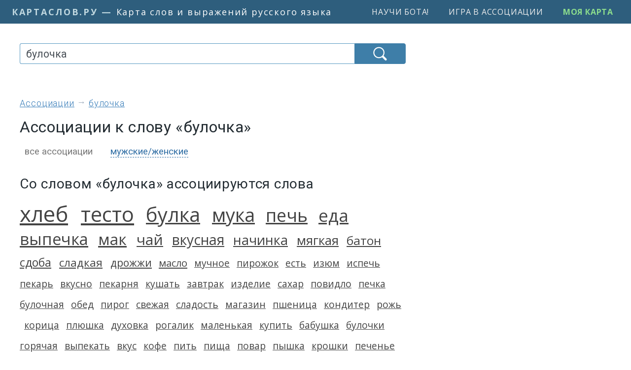

--- FILE ---
content_type: text/html; charset=UTF-8
request_url: https://kartaslov.ru/%D0%B0%D1%81%D1%81%D0%BE%D1%86%D0%B8%D0%B0%D1%86%D0%B8%D0%B8-%D0%BA-%D1%81%D0%BB%D0%BE%D0%B2%D1%83/%D0%B1%D1%83%D0%BB%D0%BE%D1%87%D0%BA%D0%B0
body_size: 17189
content:
<!DOCTYPE html>
<html lang="ru">
<head>
    <title>Ассоциации к слову БУЛОЧКА (словарь ассоциаций русского языка)</title>
        <meta http-equiv="content-type" content="text/html; charset=utf-8"/>

            <meta name="description" content="Хлеб, тесто, булка, мука, печь и другие ассоциации к слову БУЛОЧКА вы найдёте на сайте."/>
            
            <link rel="canonical" href="https://kartaslov.ru/%D0%B0%D1%81%D1%81%D0%BE%D1%86%D0%B8%D0%B0%D1%86%D0%B8%D0%B8-%D0%BA-%D1%81%D0%BB%D0%BE%D0%B2%D1%83/%D0%B1%D1%83%D0%BB%D0%BE%D1%87%D0%BA%D0%B0">
    
    <meta name='yandex-verification' content='7d5ca806ad576802'/>
    <meta name="google-site-verification" content="6_vomqTtS0J7GkOJTJ0ceMovmb0kb5CAfgn5qpJfiy0"/>

    <link rel="shortcut icon" href="/favicon.ico" type="image/x-icon">

            <meta name="apple-itunes-app" content="app-id=1500177071">
    
    <meta name="viewport" content="width=device-width, initial-scale=1.0">

    
            <!-- Yandex.RTB -->
        <script>window.yaContextCb=window.yaContextCb||[]</script>
        <script src="https://yandex.ru/ads/system/context.js" async></script>

    
                    
    <link href="/css/kartaslov.combined.min.css?1746865753"
          rel="stylesheet"
          type="text/css">

    <script type="text/javascript">function setQuery(e) {
            document.getElementById("queryBoxNew").value = e, document.getElementById("searchForm").submit()
        }

        function plantHlTag(e, t, n) {
            sessionStorage.setItem("a_" + t, e), sessionStorage.setItem("b_" + t, n)
        }</script>

    
    <link rel="preload" as="image" href="/images/icons/find-icon-white-64px.png">

    <meta property="fb:app_id" content="1123548841095827"/>

                
        <meta property="og:image" content="https://kartaslov.ru/images/social/kartaslov-social-300x300.png"/>
        <meta property="og:site_name" content="Карта слов и выражений русского языка"/>
        <meta property="og:title" content="Ассоциации к слову БУЛОЧКА (словарь ассоциаций русского языка)"/>
                    <meta property="og:description" content="Хлеб, тесто, булка, мука, печь и другие ассоциации к слову БУЛОЧКА вы найдёте на сайте."/>
                <meta property="og:url" content="https://kartaslov.ru/ассоциации-к-слову/булочка"/>
        <meta property="og:type" content="article"/>
    </head>
<body>

    
        <script class='__lxGc__' type='text/javascript'>
        ((__lxGc__ = window.__lxGc__ || {
            's': {},
            'b': 0
        })['s']['_217697'] = __lxGc__['s']['_217697'] || {'b': {}})['b']['_715523'] = {'i': __lxGc__.b++};
    </script>

        <script class='__lxGc__' type='text/javascript'>
        ((__lxGc__ = window.__lxGc__ || {
            's': {},
            'b': 0
        })['s']['_217697'] = __lxGc__['s']['_217697'] || {'b': {}})['b']['_716638'] = {'i': __lxGc__.b++};
    </script>




<div class="container-fluid pl-0 pr-0">
    <nav class="navbar navbar-expand-xl v2-navbar">
        <a class="v2-navbar-brand" href="/"><span class="v2-navbar-brand-url">
            <span class="v2-navbar-brand-url-a">КартаСлов.Ру</span><span
                        class="v2-navbar-brand-url-suffix"> — </span></span>
            <span class="v2-navbar-brand-text">Карта слов и выражений русского языка</span></a>

        <div class="collapse navbar-collapse justify-content-end" id="navbarSupportedContent">
            <ul class="navbar-nav">
                <li class="nav-item">
                    <a class="menu-item v2-menu-item" href="/научи-бота">Научи бота!</a>
                </li>

                <li class="nav-item">
                    <a class="menu-item v2-menu-item" href="/лента-ассоциаций">Игра в ассоциации</a>
                </li>

                                    <li class="nav-item">
                        <a class="menu-item v2-menu-item ks-join" href="/моя-карта">Моя карта</a>
                    </li>
                            </ul>
        </div>
    </nav>
</div>

<div class="container v2-main-container">
            <div class="row">
                <div class="col-6 v2-margins-half v2-p-mob-top-block" id="v2-p-mob-top-block">
                    <!-- Yandex.RTB R-A-464019-1 -->
            <div id="yandex_rtb_R-A-464019-1"></div>
            <script>window.yaContextCb.push(() => {
                    Ya.Context.AdvManager.render({
                        renderTo: 'yandex_rtb_R-A-464019-1',
                        blockId: 'R-A-464019-1'
                    })
                })</script>
            </div>
        </div>
    
    <div class="row v2-main-row">
        <div class="col-6 col-lg-4 v2-margins">
                            <div class="v2-margins-narrow">
                    <div id="ajaxSearchArea" class="ajaxSearchArea2" xmlns="http://www.w3.org/1999/xhtml">
    <form action="/search/uniassoc" method="post" id="searchForm">
        <div class="input-group stylish-input-group">
            <input type="hidden" id="querySlice" name="querySlice" value="uniassoc"/>
            <input type="hidden" id="nativeOption" name="sliceWideGroup" value="slice"/>
            <input type="search" class="v2-searchBox form-control" placeholder="Введите слово или фразу"
                   name="queryNew" id="queryBoxNew" value="булочка">
            <span class="v2-searchBox-submit-btn-span">
                    <button type="submit" class="v2-searchBox-submit-btn"></button>
                </span>
        </div>
    </form>

    
    </div>                </div>
            
            
                            <div class="v4-h1-to-search-box-spring"></div>
            
                                                


        <ol class="v4-breadcrumbs-bar" itemscope itemtype="https://schema.org/BreadcrumbList">
                                            <li itemprop="itemListElement" itemscope itemtype="https://schema.org/ListItem">
                    <a itemscope itemtype="https://schema.org/WebPage" itemprop="item"
                       itemid="https://kartaslov.ru/assotsiatsii-k-slovu"
                       href="/assotsiatsii-k-slovu" title="Найти ассоциации"><span
                                itemprop="name">ассоциации</span></a>
                    <meta itemprop="position" content="1">
                </li>
                                                                        <li itemprop="itemListElement" itemscope itemtype="https://schema.org/ListItem">
                    <a itemscope itemtype="https://schema.org/WebPage" itemprop="item"
                       itemid="https://kartaslov.ru/%D0%BA%D0%B0%D1%80%D1%82%D0%B0-%D1%81%D0%BB%D0%BE%D0%B2%D0%B0/%D1%82%D0%B5%D0%B7%D0%B0%D1%83%D1%80%D1%83%D1%81/%D0%B1%D1%83%D0%BB%D0%BE%D1%87%D0%BA%D0%B0"
                       href="/%D0%BA%D0%B0%D1%80%D1%82%D0%B0-%D1%81%D0%BB%D0%BE%D0%B2%D0%B0/%D1%82%D0%B5%D0%B7%D0%B0%D1%83%D1%80%D1%83%D1%81/%D0%B1%D1%83%D0%BB%D0%BE%D1%87%D0%BA%D0%B0" title="Перейти к карте слова &laquo;булочка&raquo;"><span
                                itemprop="name">булочка</span></a>
                    <meta itemprop="position" content="2">
                </li>
                                    </ol>






                    
                                    <h1 class="v4-h1">Ассоциации к слову &laquo;булочка&raquo;</h1>
                                    
                            
            
<!--            <div class="sub-b-android-app-p" id="main-android-app-p">-->
<!--                <a href="https://play.google.com/store/apps/details?id=ru.kartaslov.app"><img src="/images/icons/google-play-badge.png" style="max-height: 64px"/></a>-->
<!--            </div>-->
<!---->
<!--            <script type="text/javascript">-->
<!--                if (navigator.userAgent.match(/android/i)) {-->
<!--                    document.getElementById("main-android-app-p").style.cssText = "display: inline-block";-->
<!--                }-->
<!--            </script>-->

                <script type="text/javascript">
        function switchAssocAll() {
            $("#common-assoc-block").show();
            $("#mf-assoc-block").hide();

            $("#assoc-switch-all").removeClass("assoc-switch-link-a");
            $("#assoc-switch-all").addClass("assoc-switch-link-ia");

            $("#assoc-switch-mf").removeClass("assoc-switch-link-ia");
            $("#assoc-switch-mf").addClass("assoc-switch-link-a");

            sessionStorage.setItem('assoc_mode', 'ALL');
        }

        function switchAssocMf() {
            $("#mf-assoc-block").show();
            $("#common-assoc-block").hide();

            $("#assoc-switch-mf").removeClass("assoc-switch-link-a");
            $("#assoc-switch-mf").addClass("assoc-switch-link-ia");

            $("#assoc-switch-all").removeClass("assoc-switch-link-ia");
            $("#assoc-switch-all").addClass("assoc-switch-link-a");

            sessionStorage.setItem('assoc_mode', 'MF');
        }
    </script>

    <div class="assoc-mode-control-block">
        <span class="assoc-switch-link assoc-switch-link-ia" id="assoc-switch-all">все ассоциации</span>&nbsp;&nbsp;&nbsp;&nbsp;&nbsp;&nbsp;&nbsp;&nbsp;
        <span class="assoc-switch-link assoc-switch-link-a" id="assoc-switch-mf">мужские/женские</span>
    </div>

    <div id="common-assoc-block" class="v2-common-assoc-block">
        <div class="v3-cross-block">
            <h3>Со словом &laquo;булочка&raquo; ассоциируются слова</h3>

            
<div style="line-height: 40px" class="v2-info-block">
    
            
        <span style="font-size: 2.75em;">
                <a class="wordLink" style="color: #444;" href="/%D0%B0%D1%81%D1%81%D0%BE%D1%86%D0%B8%D0%B0%D1%86%D0%B8%D0%B8-%D0%BA-%D1%81%D0%BB%D0%BE%D0%B2%D1%83/%D1%85%D0%BB%D0%B5%D0%B1"
                   title="Ассоциации к слову ХЛЕБ">хлеб</a>
        &nbsp;</span>

                    
        <span style="font-size: 2.6190476190476em;">
                <a class="wordLink" style="color: #444;" href="/%D0%B0%D1%81%D1%81%D0%BE%D1%86%D0%B8%D0%B0%D1%86%D0%B8%D0%B8-%D0%BA-%D1%81%D0%BB%D0%BE%D0%B2%D1%83/%D1%82%D0%B5%D1%81%D1%82%D0%BE"
                   title="Ассоциации к слову ТЕСТО">тесто</a>
        &nbsp;</span>

                    
        <span style="font-size: 2.4943310657596em;">
                <a class="wordLink" style="color: #444;" href="/%D0%B0%D1%81%D1%81%D0%BE%D1%86%D0%B8%D0%B0%D1%86%D0%B8%D0%B8-%D0%BA-%D1%81%D0%BB%D0%BE%D0%B2%D1%83/%D0%B1%D1%83%D0%BB%D0%BA%D0%B0"
                   title="Ассоциации к слову БУЛКА">булка</a>
        &nbsp;</span>

                    
        <span style="font-size: 2.3755533959616em;">
                <a class="wordLink" style="color: #444;" href="/%D0%B0%D1%81%D1%81%D0%BE%D1%86%D0%B8%D0%B0%D1%86%D0%B8%D0%B8-%D0%BA-%D1%81%D0%BB%D0%BE%D0%B2%D1%83/%D0%BC%D1%83%D0%BA%D0%B0"
                   title="Ассоциации к слову МУКА">мука</a>
        &nbsp;</span>

                    
        <span style="font-size: 2.2624318056777em;">
                <a class="wordLink" style="color: #444;" href="/%D0%B0%D1%81%D1%81%D0%BE%D1%86%D0%B8%D0%B0%D1%86%D0%B8%D0%B8-%D0%BA-%D1%81%D0%BB%D0%BE%D0%B2%D1%83/%D0%BF%D0%B5%D1%87%D1%8C"
                   title="Ассоциации к слову ПЕЧЬ">печь</a>
        &nbsp;</span>

                    
        <span style="font-size: 2.1546969577883em;">
                <a class="wordLink" style="color: #444;" href="/%D0%B0%D1%81%D1%81%D0%BE%D1%86%D0%B8%D0%B0%D1%86%D0%B8%D0%B8-%D0%BA-%D1%81%D0%BB%D0%BE%D0%B2%D1%83/%D0%B5%D0%B4%D0%B0"
                   title="Ассоциации к слову ЕДА">еда</a>
        &nbsp;</span>

                    
        <span style="font-size: 2.0520923407507em;">
                <a class="wordLink" style="color: #444;" href="/%D0%B0%D1%81%D1%81%D0%BE%D1%86%D0%B8%D0%B0%D1%86%D0%B8%D0%B8-%D0%BA-%D1%81%D0%BB%D0%BE%D0%B2%D1%83/%D0%B2%D1%8B%D0%BF%D0%B5%D1%87%D0%BA%D0%B0"
                   title="Ассоциации к слову ВЫПЕЧКА">выпечка</a>
        &nbsp;</span>

                    
        <span style="font-size: 1.9543736578578em;">
                <a class="wordLink" style="color: #444;" href="/%D0%B0%D1%81%D1%81%D0%BE%D1%86%D0%B8%D0%B0%D1%86%D0%B8%D0%B8-%D0%BA-%D1%81%D0%BB%D0%BE%D0%B2%D1%83/%D0%BC%D0%B0%D0%BA"
                   title="Ассоциации к слову МАК">мак</a>
        &nbsp;</span>

                    
        <span style="font-size: 1.8613082455789em;">
                <a class="wordLink" style="color: #444;" href="/%D0%B0%D1%81%D1%81%D0%BE%D1%86%D0%B8%D0%B0%D1%86%D0%B8%D0%B8-%D0%BA-%D1%81%D0%BB%D0%BE%D0%B2%D1%83/%D1%87%D0%B0%D0%B9"
                   title="Ассоциации к слову ЧАЙ">чай</a>
        &nbsp;</span>

                    
        <span style="font-size: 1.7726745195989em;">
                <a class="wordLink" style="color: #444;" href="/%D0%B0%D1%81%D1%81%D0%BE%D1%86%D0%B8%D0%B0%D1%86%D0%B8%D0%B8-%D0%BA-%D1%81%D0%BB%D0%BE%D0%B2%D1%83/%D0%B2%D0%BA%D1%83%D1%81%D0%BD%D0%B0%D1%8F"
                   title="Ассоциации к слову ВКУСНАЯ">вкусная</a>
        &nbsp;</span>

                    
        <span style="font-size: 1.6882614472371em;">
                <a class="wordLink" style="color: #444;" href="/%D0%B0%D1%81%D1%81%D0%BE%D1%86%D0%B8%D0%B0%D1%86%D0%B8%D0%B8-%D0%BA-%D1%81%D0%BB%D0%BE%D0%B2%D1%83/%D0%BD%D0%B0%D1%87%D0%B8%D0%BD%D0%BA%D0%B0"
                   title="Ассоциации к слову НАЧИНКА">начинка</a>
        &nbsp;</span>

                    
        <span style="font-size: 1.6078680449877em;">
                <a class="wordLink" style="color: #444;" href="/%D0%B0%D1%81%D1%81%D0%BE%D1%86%D0%B8%D0%B0%D1%86%D0%B8%D0%B8-%D0%BA-%D1%81%D0%BB%D0%BE%D0%B2%D1%83/%D0%BC%D1%8F%D0%B3%D0%BA%D0%B0%D1%8F"
                   title="Ассоциации к слову МЯГКАЯ">мягкая</a>
        &nbsp;</span>

                    
        <span style="font-size: 1.5313028999883em;">
                <a class="wordLink" style="color: #444;" href="/%D0%B0%D1%81%D1%81%D0%BE%D1%86%D0%B8%D0%B0%D1%86%D0%B8%D0%B8-%D0%BA-%D1%81%D0%BB%D0%BE%D0%B2%D1%83/%D0%B1%D0%B0%D1%82%D0%BE%D0%BD"
                   title="Ассоциации к слову БАТОН">батон</a>
        &nbsp;</span>

                    
        <span style="font-size: 1.4583837142746em;">
                <a class="wordLink" style="color: #444;" href="/%D0%B0%D1%81%D1%81%D0%BE%D1%86%D0%B8%D0%B0%D1%86%D0%B8%D0%B8-%D0%BA-%D1%81%D0%BB%D0%BE%D0%B2%D1%83/%D1%81%D0%B4%D0%BE%D0%B1%D0%B0"
                   title="Ассоциации к слову СДОБА">сдоба</a>
        &nbsp;</span>

                    
        <span style="font-size: 1.3889368707377em;">
                <a class="wordLink" style="color: #444;" href="/%D0%B0%D1%81%D1%81%D0%BE%D1%86%D0%B8%D0%B0%D1%86%D0%B8%D0%B8-%D0%BA-%D1%81%D0%BB%D0%BE%D0%B2%D1%83/%D1%81%D0%BB%D0%B0%D0%B4%D0%BA%D0%B0%D1%8F"
                   title="Ассоциации к слову СЛАДКАЯ">сладкая</a>
        &nbsp;</span>

                    
        <span style="font-size: 1.3227970197502em;">
                <a class="wordLink" style="color: #444;" href="/%D0%B0%D1%81%D1%81%D0%BE%D1%86%D0%B8%D0%B0%D1%86%D0%B8%D0%B8-%D0%BA-%D1%81%D0%BB%D0%BE%D0%B2%D1%83/%D0%B4%D1%80%D0%BE%D0%B6%D0%B6%D0%B8"
                   title="Ассоциации к слову ДРОЖЖИ">дрожжи</a>
        &nbsp;</span>

                    
        <span style="font-size: 1.2598066854763em;">
                <a class="wordLink" style="color: #444;" href="/%D0%B0%D1%81%D1%81%D0%BE%D1%86%D0%B8%D0%B0%D1%86%D0%B8%D0%B8-%D0%BA-%D1%81%D0%BB%D0%BE%D0%B2%D1%83/%D0%BC%D0%B0%D1%81%D0%BB%D0%BE"
                   title="Ассоциации к слову МАСЛО">масло</a>
        &nbsp;</span>

                    
        <span style="font-size: 1.2em;">
                <a class="wordLink" style="color: #444;" href="/%D0%B0%D1%81%D1%81%D0%BE%D1%86%D0%B8%D0%B0%D1%86%D0%B8%D0%B8-%D0%BA-%D1%81%D0%BB%D0%BE%D0%B2%D1%83/%D0%BC%D1%83%D1%87%D0%BD%D0%BE%D0%B5"
                   title="Ассоциации к слову МУЧНОЕ">мучное</a>
        &nbsp;</span>

                    
        <span style="font-size: 1.2em;">
                <a class="wordLink" style="color: #444;" href="/%D0%B0%D1%81%D1%81%D0%BE%D1%86%D0%B8%D0%B0%D1%86%D0%B8%D0%B8-%D0%BA-%D1%81%D0%BB%D0%BE%D0%B2%D1%83/%D0%BF%D0%B8%D1%80%D0%BE%D0%B6%D0%BE%D0%BA"
                   title="Ассоциации к слову ПИРОЖОК">пирожок</a>
        &nbsp;</span>

                    
        <span style="font-size: 1.2em;">
                <a class="wordLink" style="color: #444;" href="/%D0%B0%D1%81%D1%81%D0%BE%D1%86%D0%B8%D0%B0%D1%86%D0%B8%D0%B8-%D0%BA-%D1%81%D0%BB%D0%BE%D0%B2%D1%83/%D0%B5%D1%81%D1%82%D1%8C"
                   title="Ассоциации к слову ЕСТЬ">есть</a>
        &nbsp;</span>

                    
        <span style="font-size: 1.2em;">
                <a class="wordLink" style="color: #444;" href="/%D0%B0%D1%81%D1%81%D0%BE%D1%86%D0%B8%D0%B0%D1%86%D0%B8%D0%B8-%D0%BA-%D1%81%D0%BB%D0%BE%D0%B2%D1%83/%D0%B8%D0%B7%D1%8E%D0%BC"
                   title="Ассоциации к слову ИЗЮМ">изюм</a>
        &nbsp;</span>

                    
        <span style="font-size: 1.2em;">
                <a class="wordLink" style="color: #444;" href="/%D0%B0%D1%81%D1%81%D0%BE%D1%86%D0%B8%D0%B0%D1%86%D0%B8%D0%B8-%D0%BA-%D1%81%D0%BB%D0%BE%D0%B2%D1%83/%D0%B8%D1%81%D0%BF%D0%B5%D1%87%D1%8C"
                   title="Ассоциации к слову ИСПЕЧЬ">испечь</a>
        &nbsp;</span>

                    
        <span style="font-size: 1.2em;">
                <a class="wordLink" style="color: #444;" href="/%D0%B0%D1%81%D1%81%D0%BE%D1%86%D0%B8%D0%B0%D1%86%D0%B8%D0%B8-%D0%BA-%D1%81%D0%BB%D0%BE%D0%B2%D1%83/%D0%BF%D0%B5%D0%BA%D0%B0%D1%80%D1%8C"
                   title="Ассоциации к слову ПЕКАРЬ">пекарь</a>
        &nbsp;</span>

                    
        <span style="font-size: 1.2em;">
                <a class="wordLink" style="color: #444;" href="/%D0%B0%D1%81%D1%81%D0%BE%D1%86%D0%B8%D0%B0%D1%86%D0%B8%D0%B8-%D0%BA-%D1%81%D0%BB%D0%BE%D0%B2%D1%83/%D0%B2%D0%BA%D1%83%D1%81%D0%BD%D0%BE"
                   title="Ассоциации к слову ВКУСНО">вкусно</a>
        &nbsp;</span>

                    
        <span style="font-size: 1.2em;">
                <a class="wordLink" style="color: #444;" href="/%D0%B0%D1%81%D1%81%D0%BE%D1%86%D0%B8%D0%B0%D1%86%D0%B8%D0%B8-%D0%BA-%D1%81%D0%BB%D0%BE%D0%B2%D1%83/%D0%BF%D0%B5%D0%BA%D0%B0%D1%80%D0%BD%D1%8F"
                   title="Ассоциации к слову ПЕКАРНЯ">пекарня</a>
        &nbsp;</span>

                    
        <span style="font-size: 1.2em;">
                <a class="wordLink" style="color: #444;" href="/%D0%B0%D1%81%D1%81%D0%BE%D1%86%D0%B8%D0%B0%D1%86%D0%B8%D0%B8-%D0%BA-%D1%81%D0%BB%D0%BE%D0%B2%D1%83/%D0%BA%D1%83%D1%88%D0%B0%D1%82%D1%8C"
                   title="Ассоциации к слову КУШАТЬ">кушать</a>
        &nbsp;</span>

                    
        <span style="font-size: 1.2em;">
                <a class="wordLink" style="color: #444;" href="/%D0%B0%D1%81%D1%81%D0%BE%D1%86%D0%B8%D0%B0%D1%86%D0%B8%D0%B8-%D0%BA-%D1%81%D0%BB%D0%BE%D0%B2%D1%83/%D0%B7%D0%B0%D0%B2%D1%82%D1%80%D0%B0%D0%BA"
                   title="Ассоциации к слову ЗАВТРАК">завтрак</a>
        &nbsp;</span>

                    
        <span style="font-size: 1.2em;">
                <a class="wordLink" style="color: #444;" href="/%D0%B0%D1%81%D1%81%D0%BE%D1%86%D0%B8%D0%B0%D1%86%D0%B8%D0%B8-%D0%BA-%D1%81%D0%BB%D0%BE%D0%B2%D1%83/%D0%B8%D0%B7%D0%B4%D0%B5%D0%BB%D0%B8%D0%B5"
                   title="Ассоциации к слову ИЗДЕЛИЕ">изделие</a>
        &nbsp;</span>

                    
        <span style="font-size: 1.2em;">
                <a class="wordLink" style="color: #444;" href="/%D0%B0%D1%81%D1%81%D0%BE%D1%86%D0%B8%D0%B0%D1%86%D0%B8%D0%B8-%D0%BA-%D1%81%D0%BB%D0%BE%D0%B2%D1%83/%D1%81%D0%B0%D1%85%D0%B0%D1%80"
                   title="Ассоциации к слову САХАР">сахар</a>
        &nbsp;</span>

                    
        <span style="font-size: 1.2em;">
                <a class="wordLink" style="color: #444;" href="/%D0%B0%D1%81%D1%81%D0%BE%D1%86%D0%B8%D0%B0%D1%86%D0%B8%D0%B8-%D0%BA-%D1%81%D0%BB%D0%BE%D0%B2%D1%83/%D0%BF%D0%BE%D0%B2%D0%B8%D0%B4%D0%BB%D0%BE"
                   title="Ассоциации к слову ПОВИДЛО">повидло</a>
        &nbsp;</span>

                    
        <span style="font-size: 1.2em;">
                <a class="wordLink" style="color: #444;" href="/%D0%B0%D1%81%D1%81%D0%BE%D1%86%D0%B8%D0%B0%D1%86%D0%B8%D0%B8-%D0%BA-%D1%81%D0%BB%D0%BE%D0%B2%D1%83/%D0%BF%D0%B5%D1%87%D0%BA%D0%B0"
                   title="Ассоциации к слову ПЕЧКА">печка</a>
        &nbsp;</span>

                    
        <span style="font-size: 1.2em;">
                <a class="wordLink" style="color: #444;" href="/%D0%B0%D1%81%D1%81%D0%BE%D1%86%D0%B8%D0%B0%D1%86%D0%B8%D0%B8-%D0%BA-%D1%81%D0%BB%D0%BE%D0%B2%D1%83/%D0%B1%D1%83%D0%BB%D0%BE%D1%87%D0%BD%D0%B0%D1%8F"
                   title="Ассоциации к слову БУЛОЧНАЯ">булочная</a>
        &nbsp;</span>

                    
        <span style="font-size: 1.2em;">
                <a class="wordLink" style="color: #444;" href="/%D0%B0%D1%81%D1%81%D0%BE%D1%86%D0%B8%D0%B0%D1%86%D0%B8%D0%B8-%D0%BA-%D1%81%D0%BB%D0%BE%D0%B2%D1%83/%D0%BE%D0%B1%D0%B5%D0%B4"
                   title="Ассоциации к слову ОБЕД">обед</a>
        &nbsp;</span>

                    
        <span style="font-size: 1.2em;">
                <a class="wordLink" style="color: #444;" href="/%D0%B0%D1%81%D1%81%D0%BE%D1%86%D0%B8%D0%B0%D1%86%D0%B8%D0%B8-%D0%BA-%D1%81%D0%BB%D0%BE%D0%B2%D1%83/%D0%BF%D0%B8%D1%80%D0%BE%D0%B3"
                   title="Ассоциации к слову ПИРОГ">пирог</a>
        &nbsp;</span>

                    
        <span style="font-size: 1.2em;">
                <a class="wordLink" style="color: #444;" href="/%D0%B0%D1%81%D1%81%D0%BE%D1%86%D0%B8%D0%B0%D1%86%D0%B8%D0%B8-%D0%BA-%D1%81%D0%BB%D0%BE%D0%B2%D1%83/%D1%81%D0%B2%D0%B5%D0%B6%D0%B0%D1%8F"
                   title="Ассоциации к слову СВЕЖАЯ">свежая</a>
        &nbsp;</span>

                    
        <span style="font-size: 1.2em;">
                <a class="wordLink" style="color: #444;" href="/%D0%B0%D1%81%D1%81%D0%BE%D1%86%D0%B8%D0%B0%D1%86%D0%B8%D0%B8-%D0%BA-%D1%81%D0%BB%D0%BE%D0%B2%D1%83/%D1%81%D0%BB%D0%B0%D0%B4%D0%BE%D1%81%D1%82%D1%8C"
                   title="Ассоциации к слову СЛАДОСТЬ">сладость</a>
        &nbsp;</span>

                    
        <span style="font-size: 1.2em;">
                <a class="wordLink" style="color: #444;" href="/%D0%B0%D1%81%D1%81%D0%BE%D1%86%D0%B8%D0%B0%D1%86%D0%B8%D0%B8-%D0%BA-%D1%81%D0%BB%D0%BE%D0%B2%D1%83/%D0%BC%D0%B0%D0%B3%D0%B0%D0%B7%D0%B8%D0%BD"
                   title="Ассоциации к слову МАГАЗИН">магазин</a>
        &nbsp;</span>

                    
        <span style="font-size: 1.2em;">
                <a class="wordLink" style="color: #444;" href="/%D0%B0%D1%81%D1%81%D0%BE%D1%86%D0%B8%D0%B0%D1%86%D0%B8%D0%B8-%D0%BA-%D1%81%D0%BB%D0%BE%D0%B2%D1%83/%D0%BF%D1%88%D0%B5%D0%BD%D0%B8%D1%86%D0%B0"
                   title="Ассоциации к слову ПШЕНИЦА">пшеница</a>
        &nbsp;</span>

                    
        <span style="font-size: 1.2em;">
                <a class="wordLink" style="color: #444;" href="/%D0%B0%D1%81%D1%81%D0%BE%D1%86%D0%B8%D0%B0%D1%86%D0%B8%D0%B8-%D0%BA-%D1%81%D0%BB%D0%BE%D0%B2%D1%83/%D0%BA%D0%BE%D0%BD%D0%B4%D0%B8%D1%82%D0%B5%D1%80"
                   title="Ассоциации к слову КОНДИТЕР">кондитер</a>
        &nbsp;</span>

                    
        <span style="font-size: 1.2em;">
                <a class="wordLink" style="color: #444;" href="/%D0%B0%D1%81%D1%81%D0%BE%D1%86%D0%B8%D0%B0%D1%86%D0%B8%D0%B8-%D0%BA-%D1%81%D0%BB%D0%BE%D0%B2%D1%83/%D1%80%D0%BE%D0%B6%D1%8C"
                   title="Ассоциации к слову РОЖЬ">рожь</a>
        &nbsp;</span>

                    
        <span style="font-size: 1.2em;">
                <a class="wordLink" style="color: #444;" href="/%D0%B0%D1%81%D1%81%D0%BE%D1%86%D0%B8%D0%B0%D1%86%D0%B8%D0%B8-%D0%BA-%D1%81%D0%BB%D0%BE%D0%B2%D1%83/%D0%BA%D0%BE%D1%80%D0%B8%D1%86%D0%B0"
                   title="Ассоциации к слову КОРИЦА">корица</a>
        &nbsp;</span>

                    
        <span style="font-size: 1.2em;">
                <a class="wordLink" style="color: #444;" href="/%D0%B0%D1%81%D1%81%D0%BE%D1%86%D0%B8%D0%B0%D1%86%D0%B8%D0%B8-%D0%BA-%D1%81%D0%BB%D0%BE%D0%B2%D1%83/%D0%BF%D0%BB%D1%8E%D1%88%D0%BA%D0%B0"
                   title="Ассоциации к слову ПЛЮШКА">плюшка</a>
        &nbsp;</span>

                    
        <span style="font-size: 1.2em;">
                <a class="wordLink" style="color: #444;" href="/%D0%B0%D1%81%D1%81%D0%BE%D1%86%D0%B8%D0%B0%D1%86%D0%B8%D0%B8-%D0%BA-%D1%81%D0%BB%D0%BE%D0%B2%D1%83/%D0%B4%D1%83%D1%85%D0%BE%D0%B2%D0%BA%D0%B0"
                   title="Ассоциации к слову ДУХОВКА">духовка</a>
        &nbsp;</span>

                    
        <span style="font-size: 1.2em;">
                <a class="wordLink" style="color: #444;" href="/%D0%B0%D1%81%D1%81%D0%BE%D1%86%D0%B8%D0%B0%D1%86%D0%B8%D0%B8-%D0%BA-%D1%81%D0%BB%D0%BE%D0%B2%D1%83/%D1%80%D0%BE%D0%B3%D0%B0%D0%BB%D0%B8%D0%BA"
                   title="Ассоциации к слову РОГАЛИК">рогалик</a>
        &nbsp;</span>

                    
        <span style="font-size: 1.2em;">
                <a class="wordLink" style="color: #444;" href="/%D0%B0%D1%81%D1%81%D0%BE%D1%86%D0%B8%D0%B0%D1%86%D0%B8%D0%B8-%D0%BA-%D1%81%D0%BB%D0%BE%D0%B2%D1%83/%D0%BC%D0%B0%D0%BB%D0%B5%D0%BD%D1%8C%D0%BA%D0%B0%D1%8F"
                   title="Ассоциации к слову МАЛЕНЬКАЯ">маленькая</a>
        &nbsp;</span>

                    
        <span style="font-size: 1.2em;">
                <a class="wordLink" style="color: #444;" href="/%D0%B0%D1%81%D1%81%D0%BE%D1%86%D0%B8%D0%B0%D1%86%D0%B8%D0%B8-%D0%BA-%D1%81%D0%BB%D0%BE%D0%B2%D1%83/%D0%BA%D1%83%D0%BF%D0%B8%D1%82%D1%8C"
                   title="Ассоциации к слову КУПИТЬ">купить</a>
        &nbsp;</span>

                    
        <span style="font-size: 1.2em;">
                <a class="wordLink" style="color: #444;" href="/%D0%B0%D1%81%D1%81%D0%BE%D1%86%D0%B8%D0%B0%D1%86%D0%B8%D0%B8-%D0%BA-%D1%81%D0%BB%D0%BE%D0%B2%D1%83/%D0%B1%D0%B0%D0%B1%D1%83%D1%88%D0%BA%D0%B0"
                   title="Ассоциации к слову БАБУШКА">бабушка</a>
        &nbsp;</span>

                    
        <span style="font-size: 1.2em;">
                <a class="wordLink" style="color: #444;" href="/%D0%B0%D1%81%D1%81%D0%BE%D1%86%D0%B8%D0%B0%D1%86%D0%B8%D0%B8-%D0%BA-%D1%81%D0%BB%D0%BE%D0%B2%D1%83/%D0%B1%D1%83%D0%BB%D0%BE%D1%87%D0%BA%D0%B8"
                   title="Ассоциации к слову БУЛОЧКИ">булочки</a>
        &nbsp;</span>

                    
        <span style="font-size: 1.2em;">
                <a class="wordLink" style="color: #444;" href="/%D0%B0%D1%81%D1%81%D0%BE%D1%86%D0%B8%D0%B0%D1%86%D0%B8%D0%B8-%D0%BA-%D1%81%D0%BB%D0%BE%D0%B2%D1%83/%D0%B3%D0%BE%D1%80%D1%8F%D1%87%D0%B0%D1%8F"
                   title="Ассоциации к слову ГОРЯЧАЯ">горячая</a>
        &nbsp;</span>

                    
        <span style="font-size: 1.2em;">
                <a class="wordLink" style="color: #444;" href="/%D0%B0%D1%81%D1%81%D0%BE%D1%86%D0%B8%D0%B0%D1%86%D0%B8%D0%B8-%D0%BA-%D1%81%D0%BB%D0%BE%D0%B2%D1%83/%D0%B2%D1%8B%D0%BF%D0%B5%D0%BA%D0%B0%D1%82%D1%8C"
                   title="Ассоциации к слову ВЫПЕКАТЬ">выпекать</a>
        &nbsp;</span>

                    
        <span style="font-size: 1.2em;">
                <a class="wordLink" style="color: #444;" href="/%D0%B0%D1%81%D1%81%D0%BE%D1%86%D0%B8%D0%B0%D1%86%D0%B8%D0%B8-%D0%BA-%D1%81%D0%BB%D0%BE%D0%B2%D1%83/%D0%B2%D0%BA%D1%83%D1%81"
                   title="Ассоциации к слову ВКУС">вкус</a>
        &nbsp;</span>

                    
        <span style="font-size: 1.2em;">
                <a class="wordLink" style="color: #444;" href="/%D0%B0%D1%81%D1%81%D0%BE%D1%86%D0%B8%D0%B0%D1%86%D0%B8%D0%B8-%D0%BA-%D1%81%D0%BB%D0%BE%D0%B2%D1%83/%D0%BA%D0%BE%D1%84%D0%B5"
                   title="Ассоциации к слову КОФЕ">кофе</a>
        &nbsp;</span>

                    
        <span style="font-size: 1.2em;">
                <a class="wordLink" style="color: #444;" href="/%D0%B0%D1%81%D1%81%D0%BE%D1%86%D0%B8%D0%B0%D1%86%D0%B8%D0%B8-%D0%BA-%D1%81%D0%BB%D0%BE%D0%B2%D1%83/%D0%BF%D0%B8%D1%82%D1%8C"
                   title="Ассоциации к слову ПИТЬ">пить</a>
        &nbsp;</span>

                    
        <span style="font-size: 1.2em;">
                <a class="wordLink" style="color: #444;" href="/%D0%B0%D1%81%D1%81%D0%BE%D1%86%D0%B8%D0%B0%D1%86%D0%B8%D0%B8-%D0%BA-%D1%81%D0%BB%D0%BE%D0%B2%D1%83/%D0%BF%D0%B8%D1%89%D0%B0"
                   title="Ассоциации к слову ПИЩА">пища</a>
        &nbsp;</span>

                    
        <span style="font-size: 1.2em;">
                <a class="wordLink" style="color: #444;" href="/%D0%B0%D1%81%D1%81%D0%BE%D1%86%D0%B8%D0%B0%D1%86%D0%B8%D0%B8-%D0%BA-%D1%81%D0%BB%D0%BE%D0%B2%D1%83/%D0%BF%D0%BE%D0%B2%D0%B0%D1%80"
                   title="Ассоциации к слову ПОВАР">повар</a>
        &nbsp;</span>

                    
        <span style="font-size: 1.2em;">
                <a class="wordLink" style="color: #444;" href="/%D0%B0%D1%81%D1%81%D0%BE%D1%86%D0%B8%D0%B0%D1%86%D0%B8%D0%B8-%D0%BA-%D1%81%D0%BB%D0%BE%D0%B2%D1%83/%D0%BF%D1%8B%D1%88%D0%BA%D0%B0"
                   title="Ассоциации к слову ПЫШКА">пышка</a>
        &nbsp;</span>

                    
        <span style="font-size: 1.2em;">
                <a class="wordLink" style="color: #444;" href="/%D0%B0%D1%81%D1%81%D0%BE%D1%86%D0%B8%D0%B0%D1%86%D0%B8%D0%B8-%D0%BA-%D1%81%D0%BB%D0%BE%D0%B2%D1%83/%D0%BA%D1%80%D0%BE%D1%88%D0%BA%D0%B8"
                   title="Ассоциации к слову КРОШКИ">крошки</a>
        &nbsp;</span>

                    
        <span style="font-size: 1.2em;">
                <a class="wordLink" style="color: #444;" href="/%D0%B0%D1%81%D1%81%D0%BE%D1%86%D0%B8%D0%B0%D1%86%D0%B8%D0%B8-%D0%BA-%D1%81%D0%BB%D0%BE%D0%B2%D1%83/%D0%BF%D0%B5%D1%87%D0%B5%D0%BD%D1%8C%D0%B5"
                   title="Ассоциации к слову ПЕЧЕНЬЕ">печенье</a>
        &nbsp;</span>

                    
        <span style="font-size: 1.2em;">
                <a class="wordLink" style="color: #444;" href="/%D0%B0%D1%81%D1%81%D0%BE%D1%86%D0%B8%D0%B0%D1%86%D0%B8%D0%B8-%D0%BA-%D1%81%D0%BB%D0%BE%D0%B2%D1%83/%D0%BF%D0%BE%D1%81%D1%8B%D0%BF%D0%BA%D0%B0"
                   title="Ассоциации к слову ПОСЫПКА">посыпка</a>
        &nbsp;</span>

                    
        <span style="font-size: 1.2em;">
                <a class="wordLink" style="color: #444;" href="/%D0%B0%D1%81%D1%81%D0%BE%D1%86%D0%B8%D0%B0%D1%86%D0%B8%D0%B8-%D0%BA-%D1%81%D0%BB%D0%BE%D0%B2%D1%83/%D1%80%D1%83%D0%BC%D1%8F%D0%BD%D0%B0%D1%8F"
                   title="Ассоциации к слову РУМЯНАЯ">румяная</a>
        &nbsp;</span>

                    
        <span style="font-size: 1.2em;">
                <a class="wordLink" style="color: #444;" href="/%D0%B0%D1%81%D1%81%D0%BE%D1%86%D0%B8%D0%B0%D1%86%D0%B8%D0%B8-%D0%BA-%D1%81%D0%BB%D0%BE%D0%B2%D1%83/%D1%87%D0%B5%D0%BB%D0%BE%D0%B2%D0%B5%D0%BA"
                   title="Ассоциации к слову ЧЕЛОВЕК">человек</a>
        &nbsp;</span>

                    
        <span style="font-size: 1.2em;">
                <a class="wordLink" style="color: #444;" href="/%D0%B0%D1%81%D1%81%D0%BE%D1%86%D0%B8%D0%B0%D1%86%D0%B8%D0%B8-%D0%BA-%D1%81%D0%BB%D0%BE%D0%B2%D1%83/%D0%B3%D0%BE%D1%82%D0%BE%D0%B2%D0%B8%D1%82%D1%8C"
                   title="Ассоциации к слову ГОТОВИТЬ">готовить</a>
        &nbsp;</span>

                    
        <span style="font-size: 1.2em;">
                <a class="wordLink" style="color: #444;" href="/%D0%B0%D1%81%D1%81%D0%BE%D1%86%D0%B8%D0%B0%D1%86%D0%B8%D0%B8-%D0%BA-%D1%81%D0%BB%D0%BE%D0%B2%D1%83/%D0%B1%D1%83%D1%82%D0%B5%D1%80%D0%B1%D1%80%D0%BE%D0%B4"
                   title="Ассоциации к слову БУТЕРБРОД">бутерброд</a>
        &nbsp;</span>

                    
        <span style="font-size: 1.2em;">
                <a class="wordLink" style="color: #444;" href="/%D0%B0%D1%81%D1%81%D0%BE%D1%86%D0%B8%D0%B0%D1%86%D0%B8%D0%B8-%D0%BA-%D1%81%D0%BB%D0%BE%D0%B2%D1%83/%D0%B1%D0%B5%D0%BB%D0%B0%D1%8F"
                   title="Ассоциации к слову БЕЛАЯ">белая</a>
        &nbsp;</span>

                    
        <span style="font-size: 1.2em;">
                <a class="wordLink" style="color: #444;" href="/%D0%B0%D1%81%D1%81%D0%BE%D1%86%D0%B8%D0%B0%D1%86%D0%B8%D0%B8-%D0%BA-%D1%81%D0%BB%D0%BE%D0%B2%D1%83/%D0%BF%D1%8B%D1%88%D0%BD%D0%B0%D1%8F"
                   title="Ассоциации к слову ПЫШНАЯ">пышная</a>
        </span>

            
    </div>        </div>

        
        
                    
    <div class="v3-cross-block lampobot-inquiry v3-lampobot-inline-block"
         id="lampobot-inquiry-block">
        <h3>Делаем Карту слов лучше вместе</h3>

        <p class="lampobot-intro">
            <img src="/assoc_game/images/robot/75x75/USSR-bot.png" width="75" height="75"
                 style="float: left; padding-right: 12px; padding-bottom: 12px;"/>

            Привет! Меня зовут Лампобот, я компьютерная программа, которая помогает делать
            Карту слов. Я отлично
            умею считать, но пока плохо понимаю, как устроен ваш мир. Помоги мне разобраться!
        </p>

        <div id="chat-block">
            <div id="q-448107010">
                
                <div style="margin-top: 5px" class="hm-vote-thank-you-block"
                     id="hm-vote-thank-you-block-448107010">
                    <p><b>Спасибо!</b> Я стал чуточку лучше понимать мир эмоций.</p>
                </div>

                <div style='padding-left: 16px;'><p>
                        Вопрос: <b>рекультивированный</b> — это что-то нейтральное, положительное или отрицательное?                    </p></div>

                <div style="clear:both;"></div>

                <div style="margin-top: 6px" id="hm-vote-block-448107010">
                                            
                        <div class="btn btn-default em"
                             onclick="voteHmAndReload('рекультивированный', 'EMOTION/V2', 'NEUT', 448107010, true)">
                            <div class="lampobot-btn-text"><span>Нейтральное</span></div>
                        </div>
                                            
                        <div class="btn btn-default em"
                             onclick="voteHmAndReload('рекультивированный', 'EMOTION/V2', 'PSTV', 448107010, true)">
                            <div class="lampobot-btn-text"><span>Положительное</span></div>
                        </div>
                                            
                        <div class="btn btn-default em"
                             onclick="voteHmAndReload('рекультивированный', 'EMOTION/V2', 'NGTV', 448107010, true)">
                            <div class="lampobot-btn-text"><span>Отрицательное</span></div>
                        </div>
                                            
                        <div class="btn btn-default em"
                             onclick="voteHmAndReload('рекультивированный', 'EMOTION/V2', 'DUNNO', 448107010, true)">
                            <div class="lampobot-btn-text"><span>Не знаю</span></div>
                        </div>
                                    </div>

                            </div>
        </div>

    </div>
        
        <div class="v3-cross-block">
            <h3>Слово &laquo;булочка&raquo;
                ассоциируется со
                словами</h3>

            
<div style="line-height: 40px" class="v2-info-block">
    
            
        <span style="font-size: 2.75em;">
                <a class="wordLink" style="color: #444;" href="/%D0%B0%D1%81%D1%81%D0%BE%D1%86%D0%B8%D0%B0%D1%86%D0%B8%D0%B8-%D0%BA-%D1%81%D0%BB%D0%BE%D0%B2%D1%83/%D0%B2%D0%B0%D1%82%D1%80%D1%83%D1%88%D0%BA%D0%B0"
                   title="Ассоциации к слову ВАТРУШКА">ватрушка</a>
        &nbsp;</span>

                    
        <span style="font-size: 2.6190476190476em;">
                <a class="wordLink" style="color: #444;" href="/%D0%B0%D1%81%D1%81%D0%BE%D1%86%D0%B8%D0%B0%D1%86%D0%B8%D0%B8-%D0%BA-%D1%81%D0%BB%D0%BE%D0%B2%D1%83/%D1%85%D0%BB%D0%B5%D0%B1%D1%83%D1%88%D0%B5%D0%BA"
                   title="Ассоциации к слову ХЛЕБУШЕК">хлебушек</a>
        &nbsp;</span>

                    
        <span style="font-size: 2.4943310657596em;">
                <a class="wordLink" style="color: #444;" href="/%D0%B0%D1%81%D1%81%D0%BE%D1%86%D0%B8%D0%B0%D1%86%D0%B8%D0%B8-%D0%BA-%D1%81%D0%BB%D0%BE%D0%B2%D1%83/%D1%85%D0%BE%D1%82-%D0%B4%D0%BE%D0%B3"
                   title="Ассоциации к слову ХОТ-ДОГ">хот-дог</a>
        &nbsp;</span>

                    
        <span style="font-size: 2.3755533959616em;">
                <a class="wordLink" style="color: #444;" href="/%D0%B0%D1%81%D1%81%D0%BE%D1%86%D0%B8%D0%B0%D1%86%D0%B8%D0%B8-%D0%BA-%D1%81%D0%BB%D0%BE%D0%B2%D1%83/%D0%BA%D1%80%D1%83%D0%B0%D1%81%D1%81%D0%B0%D0%BD"
                   title="Ассоциации к слову КРУАССАН">круассан</a>
        &nbsp;</span>

                    
        <span style="font-size: 2.2624318056777em;">
                <a class="wordLink" style="color: #444;" href="/%D0%B0%D1%81%D1%81%D0%BE%D1%86%D0%B8%D0%B0%D1%86%D0%B8%D0%B8-%D0%BA-%D1%81%D0%BB%D0%BE%D0%B2%D1%83/%D0%A1%D0%B0%D0%B9%D0%BA%D0%B0"
                   title="Ассоциации к слову САЙКА">Сайка</a>
        &nbsp;</span>

                    
        <span style="font-size: 2.1546969577883em;">
                <a class="wordLink" style="color: #444;" href="/%D0%B0%D1%81%D1%81%D0%BE%D1%86%D0%B8%D0%B0%D1%86%D0%B8%D0%B8-%D0%BA-%D1%81%D0%BB%D0%BE%D0%B2%D1%83/%D0%B3%D0%B0%D0%BC%D0%B1%D1%83%D1%80%D0%B3%D0%B5%D1%80"
                   title="Ассоциации к слову ГАМБУРГЕР">гамбургер</a>
        &nbsp;</span>

                    
        <span style="font-size: 2.0520923407507em;">
                <a class="wordLink" style="color: #444;" href="/%D0%B0%D1%81%D1%81%D0%BE%D1%86%D0%B8%D0%B0%D1%86%D0%B8%D0%B8-%D0%BA-%D1%81%D0%BB%D0%BE%D0%B2%D1%83/%D0%BA%D1%83%D0%BB%D0%B8%D1%87"
                   title="Ассоциации к слову КУЛИЧ">кулич</a>
        &nbsp;</span>

                    
        <span style="font-size: 1.9543736578578em;">
                <a class="wordLink" style="color: #444;" href="/%D0%B0%D1%81%D1%81%D0%BE%D1%86%D0%B8%D0%B0%D1%86%D0%B8%D0%B8-%D0%BA-%D1%81%D0%BB%D0%BE%D0%B2%D1%83/%D0%B1%D1%83%D1%85%D0%B0%D0%BD%D0%BA%D0%B0"
                   title="Ассоциации к слову БУХАНКА">буханка</a>
        &nbsp;</span>

                    
        <span style="font-size: 1.8613082455789em;">
                <a class="wordLink" style="color: #444;" href="/%D0%B0%D1%81%D1%81%D0%BE%D1%86%D0%B8%D0%B0%D1%86%D0%B8%D0%B8-%D0%BA-%D1%81%D0%BB%D0%BE%D0%B2%D1%83/%D1%87%D0%B8%D0%B7%D0%B1%D1%83%D1%80%D0%B3%D0%B5%D1%80"
                   title="Ассоциации к слову ЧИЗБУРГЕР">чизбургер</a>
        &nbsp;</span>

                    
        <span style="font-size: 1.7726745195989em;">
                <a class="wordLink" style="color: #444;" href="/%D0%B0%D1%81%D1%81%D0%BE%D1%86%D0%B8%D0%B0%D1%86%D0%B8%D0%B8-%D0%BA-%D1%81%D0%BB%D0%BE%D0%B2%D1%83/%D0%B1%D0%B0%D0%B3%D0%B5%D1%82"
                   title="Ассоциации к слову БАГЕТ">багет</a>
        &nbsp;</span>

                    
        <span style="font-size: 1.6882614472371em;">
                <a class="wordLink" style="color: #444;" href="/%D0%B0%D1%81%D1%81%D0%BE%D1%86%D0%B8%D0%B0%D1%86%D0%B8%D0%B8-%D0%BA-%D1%81%D0%BB%D0%BE%D0%B2%D1%83/%D1%8D%D0%BA%D0%BB%D0%B5%D1%80"
                   title="Ассоциации к слову ЭКЛЕР">эклер</a>
        &nbsp;</span>

                    
        <span style="font-size: 1.6078680449877em;">
                <a class="wordLink" style="color: #444;" href="/%D0%B0%D1%81%D1%81%D0%BE%D1%86%D0%B8%D0%B0%D1%86%D0%B8%D0%B8-%D0%BA-%D1%81%D0%BB%D0%BE%D0%B2%D1%83/%D1%80%D0%BE%D0%B6%D0%BE%D0%BA"
                   title="Ассоциации к слову РОЖОК">рожок</a>
        &nbsp;</span>

                    
        <span style="font-size: 1.5313028999883em;">
                <a class="wordLink" style="color: #444;" href="/%D0%B0%D1%81%D1%81%D0%BE%D1%86%D0%B8%D0%B0%D1%86%D0%B8%D0%B8-%D0%BA-%D1%81%D0%BB%D0%BE%D0%B2%D1%83/%D0%B1%D1%83%D0%B1%D0%BB%D0%B8%D0%BA"
                   title="Ассоциации к слову БУБЛИК">бублик</a>
        &nbsp;</span>

                    
        <span style="font-size: 1.4583837142746em;">
                <a class="wordLink" style="color: #444;" href="/%D0%B0%D1%81%D1%81%D0%BE%D1%86%D0%B8%D0%B0%D1%86%D0%B8%D0%B8-%D0%BA-%D1%81%D0%BB%D0%BE%D0%B2%D1%83/%D0%B4%D0%B6%D0%B5%D0%BC"
                   title="Ассоциации к слову ДЖЕМ">джем</a>
        &nbsp;</span>

                    
        <span style="font-size: 1.3889368707377em;">
                <a class="wordLink" style="color: #444;" href="/%D0%B0%D1%81%D1%81%D0%BE%D1%86%D0%B8%D0%B0%D1%86%D0%B8%D0%B8-%D0%BA-%D1%81%D0%BB%D0%BE%D0%B2%D1%83/%D0%BF%D0%B8%D1%80%D0%BE%D0%B6%D0%BD%D0%BE%D0%B5"
                   title="Ассоциации к слову ПИРОЖНОЕ">пирожное</a>
        &nbsp;</span>

                    
        <span style="font-size: 1.3227970197502em;">
                <a class="wordLink" style="color: #444;" href="/%D0%B0%D1%81%D1%81%D0%BE%D1%86%D0%B8%D0%B0%D1%86%D0%B8%D0%B8-%D0%BA-%D1%81%D0%BB%D0%BE%D0%B2%D1%83/%D0%BF%D0%B5%D1%80%D0%B5%D0%BA%D1%83%D1%81"
                   title="Ассоциации к слову ПЕРЕКУС">перекус</a>
        &nbsp;</span>

                    
        <span style="font-size: 1.2598066854763em;">
                <a class="wordLink" style="color: #444;" href="/%D0%B0%D1%81%D1%81%D0%BE%D1%86%D0%B8%D0%B0%D1%86%D0%B8%D0%B8-%D0%BA-%D1%81%D0%BB%D0%BE%D0%B2%D1%83/%D0%BF%D0%BE%D0%BD%D1%87%D0%B8%D0%BA"
                   title="Ассоциации к слову ПОНЧИК">пончик</a>
        &nbsp;</span>

                    
        <span style="font-size: 1.2em;">
                <a class="wordLink" style="color: #444;" href="/%D0%B0%D1%81%D1%81%D0%BE%D1%86%D0%B8%D0%B0%D1%86%D0%B8%D0%B8-%D0%BA-%D1%81%D0%BB%D0%BE%D0%B2%D1%83/%D0%BC%D1%8F%D0%BA%D0%B8%D1%88"
                   title="Ассоциации к слову МЯКИШ">мякиш</a>
        &nbsp;</span>

                    
        <span style="font-size: 1.2em;">
                <a class="wordLink" style="color: #444;" href="/%D0%B0%D1%81%D1%81%D0%BE%D1%86%D0%B8%D0%B0%D1%86%D0%B8%D0%B8-%D0%BA-%D1%81%D0%BB%D0%BE%D0%B2%D1%83/%D0%B3%D0%BB%D0%B0%D0%B7%D1%83%D1%80%D1%8C"
                   title="Ассоциации к слову ГЛАЗУРЬ">глазурь</a>
        &nbsp;</span>

                    
        <span style="font-size: 1.2em;">
                <a class="wordLink" style="color: #444;" href="/%D0%B0%D1%81%D1%81%D0%BE%D1%86%D0%B8%D0%B0%D1%86%D0%B8%D0%B8-%D0%BA-%D1%81%D0%BB%D0%BE%D0%B2%D1%83/%D0%BA%D0%B5%D0%BA%D1%81"
                   title="Ассоциации к слову КЕКС">кекс</a>
        &nbsp;</span>

                    
        <span style="font-size: 1.2em;">
                <a class="wordLink" style="color: #444;" href="/%D0%B0%D1%81%D1%81%D0%BE%D1%86%D0%B8%D0%B0%D1%86%D0%B8%D0%B8-%D0%BA-%D1%81%D0%BB%D0%BE%D0%B2%D1%83/%D1%83%D0%BB%D0%BE%D1%87%D0%BA%D0%B0"
                   title="Ассоциации к слову УЛОЧКА">улочка</a>
        &nbsp;</span>

                    
        <span style="font-size: 1.2em;">
                <a class="wordLink" style="color: #444;" href="/%D0%B0%D1%81%D1%81%D0%BE%D1%86%D0%B8%D0%B0%D1%86%D0%B8%D0%B8-%D0%BA-%D1%81%D0%BB%D0%BE%D0%B2%D1%83/%D0%BA%D1%83%D1%81%D0%BE%D1%87%D0%B5%D0%BA"
                   title="Ассоциации к слову КУСОЧЕК">кусочек</a>
        &nbsp;</span>

                    
        <span style="font-size: 1.2em;">
                <a class="wordLink" style="color: #444;" href="/%D0%B0%D1%81%D1%81%D0%BE%D1%86%D0%B8%D0%B0%D1%86%D0%B8%D0%B8-%D0%BA-%D1%81%D0%BB%D0%BE%D0%B2%D1%83/%D0%BB%D0%B5%D0%BF%D1%91%D1%88%D0%BA%D0%B0"
                   title="Ассоциации к слову ЛЕПЁШКА">лепёшка</a>
        &nbsp;</span>

                    
        <span style="font-size: 1.2em;">
                <a class="wordLink" style="color: #444;" href="/%D0%B0%D1%81%D1%81%D0%BE%D1%86%D0%B8%D0%B0%D1%86%D0%B8%D0%B8-%D0%BA-%D1%81%D0%BB%D0%BE%D0%B2%D1%83/%D0%BF%D0%BE%D0%BB%D0%B4%D0%BD%D0%B8%D0%BA"
                   title="Ассоциации к слову ПОЛДНИК">полдник</a>
        &nbsp;</span>

                    
        <span style="font-size: 1.2em;">
                <a class="wordLink" style="color: #444;" href="/%D0%B0%D1%81%D1%81%D0%BE%D1%86%D0%B8%D0%B0%D1%86%D0%B8%D0%B8-%D0%BA-%D1%81%D0%BB%D0%BE%D0%B2%D1%83/%D0%BA%D0%BE%D1%80%D0%BA%D0%B0"
                   title="Ассоциации к слову КОРКА">корка</a>
        &nbsp;</span>

                    
        <span style="font-size: 1.2em;">
                <a class="wordLink" style="color: #444;" href="/%D0%B0%D1%81%D1%81%D0%BE%D1%86%D0%B8%D0%B0%D1%86%D0%B8%D0%B8-%D0%BA-%D1%81%D0%BB%D0%BE%D0%B2%D1%83/%D0%BB%D0%BE%D0%BC%D0%BE%D1%82%D1%8C"
                   title="Ассоциации к слову ЛОМОТЬ">ломоть</a>
        &nbsp;</span>

                    
        <span style="font-size: 1.2em;">
                <a class="wordLink" style="color: #444;" href="/%D0%B0%D1%81%D1%81%D0%BE%D1%86%D0%B8%D0%B0%D1%86%D0%B8%D0%B8-%D0%BA-%D1%81%D0%BB%D0%BE%D0%B2%D1%83/%D0%BA%D0%BE%D1%80%D0%BE%D1%87%D0%BA%D0%B0"
                   title="Ассоциации к слову КОРОЧКА">корочка</a>
        &nbsp;</span>

                    
        <span style="font-size: 1.2em;">
                <a class="wordLink" style="color: #444;" href="/%D0%B0%D1%81%D1%81%D0%BE%D1%86%D0%B8%D0%B0%D1%86%D0%B8%D0%B8-%D0%BA-%D1%81%D0%BB%D0%BE%D0%B2%D1%83/%D1%81%D1%82%D0%B5%D0%B9%D0%BA"
                   title="Ассоциации к слову СТЕЙК">стейк</a>
        &nbsp;</span>

                    
        <span style="font-size: 1.2em;">
                <a class="wordLink" style="color: #444;" href="/%D0%B0%D1%81%D1%81%D0%BE%D1%86%D0%B8%D0%B0%D1%86%D0%B8%D0%B8-%D0%BA-%D1%81%D0%BB%D0%BE%D0%B2%D1%83/%D0%BA%D1%83%D0%BB%D0%B5%D0%B1%D1%8F%D0%BA%D0%B0"
                   title="Ассоциации к слову КУЛЕБЯКА">кулебяка</a>
        &nbsp;</span>

                    
        <span style="font-size: 1.2em;">
                <a class="wordLink" style="color: #444;" href="/%D0%B0%D1%81%D1%81%D0%BE%D1%86%D0%B8%D0%B0%D1%86%D0%B8%D0%B8-%D0%BA-%D1%81%D0%BB%D0%BE%D0%B2%D1%83/%D0%BA%D0%B5%D1%84%D0%B8%D1%80"
                   title="Ассоциации к слову КЕФИР">кефир</a>
        &nbsp;</span>

                    
        <span style="font-size: 1.2em;">
                <a class="wordLink" style="color: #444;" href="/%D0%B0%D1%81%D1%81%D0%BE%D1%86%D0%B8%D0%B0%D1%86%D0%B8%D0%B8-%D0%BA-%D1%81%D0%BB%D0%BE%D0%B2%D1%83/%D0%BF%D0%B5%D1%80%D0%B5%D0%BC%D0%B5%D0%BD%D0%B0"
                   title="Ассоциации к слову ПЕРЕМЕНА">перемена</a>
        &nbsp;</span>

                    
        <span style="font-size: 1.2em;">
                <a class="wordLink" style="color: #444;" href="/%D0%B0%D1%81%D1%81%D0%BE%D1%86%D0%B8%D0%B0%D1%86%D0%B8%D0%B8-%D0%BA-%D1%81%D0%BB%D0%BE%D0%B2%D1%83/%D0%B9%D0%BE%D0%B3%D1%83%D1%80%D1%82"
                   title="Ассоциации к слову ЙОГУРТ">йогурт</a>
        </span>

            
    </div>        </div>

            </div>

    <div id="mf-assoc-block" style="display: none">
        <div class="v3-cross-block">
    <h3>Мужские ассоциации к слову &laquo;булочка&raquo;</h3>

    
    <div style="line-height: 40px" class="v2-info-block">
                    
            <span style="font-size: 2.75em;">
                <a class="wordLink" style="color: #444;" href="/%D0%B0%D1%81%D1%81%D0%BE%D1%86%D0%B8%D0%B0%D1%86%D0%B8%D0%B8-%D0%BA-%D1%81%D0%BB%D0%BE%D0%B2%D1%83/%D0%B1%D1%83%D0%BB%D0%BE%D1%87%D0%BD%D0%B0%D1%8F"
                   title="Ассоциации к слову БУЛОЧНАЯ">булочная</a>
        &nbsp;</span>

                                
            <span style="font-size: 2.6190476190476em;">
                <a class="wordLink" style="color: #444;" href="/%D0%B0%D1%81%D1%81%D0%BE%D1%86%D0%B8%D0%B0%D1%86%D0%B8%D0%B8-%D0%BA-%D1%81%D0%BB%D0%BE%D0%B2%D1%83/%D1%87%D0%B0%D0%B9"
                   title="Ассоциации к слову ЧАЙ">чай</a>
        &nbsp;</span>

                                
            <span style="font-size: 2.4943310657596em;">
                <a class="wordLink" style="color: #444;" href="/%D0%B0%D1%81%D1%81%D0%BE%D1%86%D0%B8%D0%B0%D1%86%D0%B8%D0%B8-%D0%BA-%D1%81%D0%BB%D0%BE%D0%B2%D1%83/%D0%BF%D0%B5%D1%87%D0%BA%D0%B0"
                   title="Ассоциации к слову ПЕЧКА">печка</a>
        &nbsp;</span>

                                
            <span style="font-size: 2.3755533959616em;">
                <a class="wordLink" style="color: #444;" href="/%D0%B0%D1%81%D1%81%D0%BE%D1%86%D0%B8%D0%B0%D1%86%D0%B8%D0%B8-%D0%BA-%D1%81%D0%BB%D0%BE%D0%B2%D1%83/%D0%BF%D0%B8%D1%80%D0%BE%D0%B3"
                   title="Ассоциации к слову ПИРОГ">пирог</a>
        &nbsp;</span>

                                
            <span style="font-size: 2.2624318056777em;">
                <a class="wordLink" style="color: #444;" href="/%D0%B0%D1%81%D1%81%D0%BE%D1%86%D0%B8%D0%B0%D1%86%D0%B8%D0%B8-%D0%BA-%D1%81%D0%BB%D0%BE%D0%B2%D1%83/%D1%81%D0%BB%D0%B0%D0%B4%D0%BA%D0%B0%D1%8F"
                   title="Ассоциации к слову СЛАДКАЯ">сладкая</a>
        &nbsp;</span>

                    
            </div>
</div><div class="v3-cross-block">
    <h3>Женские ассоциации к слову &laquo;булочка&raquo;</h3>

    
    <div style="line-height: 40px" class="v2-info-block">
                    
            <span style="font-size: 2.75em;">
                <a class="wordLink" style="color: #444;" href="/%D0%B0%D1%81%D1%81%D0%BE%D1%86%D0%B8%D0%B0%D1%86%D0%B8%D0%B8-%D0%BA-%D1%81%D0%BB%D0%BE%D0%B2%D1%83/%D0%B8%D0%B7%D1%8E%D0%BC"
                   title="Ассоциации к слову ИЗЮМ">изюм</a>
        &nbsp;</span>

                                
            <span style="font-size: 2.6190476190476em;">
                <a class="wordLink" style="color: #444;" href="/%D0%B0%D1%81%D1%81%D0%BE%D1%86%D0%B8%D0%B0%D1%86%D0%B8%D0%B8-%D0%BA-%D1%81%D0%BB%D0%BE%D0%B2%D1%83/%D0%BF%D0%B5%D0%BA%D0%B0%D1%80%D1%8C"
                   title="Ассоциации к слову ПЕКАРЬ">пекарь</a>
        &nbsp;</span>

                                
            <span style="font-size: 2.4943310657596em;">
                <a class="wordLink" style="color: #444;" href="/%D0%B0%D1%81%D1%81%D0%BE%D1%86%D0%B8%D0%B0%D1%86%D0%B8%D0%B8-%D0%BA-%D1%81%D0%BB%D0%BE%D0%B2%D1%83/%D0%B8%D0%B7%D0%B4%D0%B5%D0%BB%D0%B8%D0%B5"
                   title="Ассоциации к слову ИЗДЕЛИЕ">изделие</a>
        &nbsp;</span>

                                
            <span style="font-size: 2.3755533959616em;">
                <a class="wordLink" style="color: #444;" href="/%D0%B0%D1%81%D1%81%D0%BE%D1%86%D0%B8%D0%B0%D1%86%D0%B8%D0%B8-%D0%BA-%D1%81%D0%BB%D0%BE%D0%B2%D1%83/%D0%BA%D1%83%D1%88%D0%B0%D1%82%D1%8C"
                   title="Ассоциации к слову КУШАТЬ">кушать</a>
        &nbsp;</span>

                                
            <span style="font-size: 2.2624318056777em;">
                <a class="wordLink" style="color: #444;" href="/%D0%B0%D1%81%D1%81%D0%BE%D1%86%D0%B8%D0%B0%D1%86%D0%B8%D0%B8-%D0%BA-%D1%81%D0%BB%D0%BE%D0%B2%D1%83/%D0%B5%D0%B4%D0%B0"
                   title="Ассоциации к слову ЕДА">еда</a>
        &nbsp;</span>

                                
            <span style="font-size: 2.1546969577883em;">
                <a class="wordLink" style="color: #444;" href="/%D0%B0%D1%81%D1%81%D0%BE%D1%86%D0%B8%D0%B0%D1%86%D0%B8%D0%B8-%D0%BA-%D1%81%D0%BB%D0%BE%D0%B2%D1%83/%D0%BC%D0%B0%D0%BA"
                   title="Ассоциации к слову МАК">мак</a>
        &nbsp;</span>

                                
            <span style="font-size: 2.0520923407507em;">
                <a class="wordLink" style="color: #444;" href="/%D0%B0%D1%81%D1%81%D0%BE%D1%86%D0%B8%D0%B0%D1%86%D0%B8%D0%B8-%D0%BA-%D1%81%D0%BB%D0%BE%D0%B2%D1%83/%D0%B2%D1%8B%D0%BF%D0%B5%D1%87%D0%BA%D0%B0"
                   title="Ассоциации к слову ВЫПЕЧКА">выпечка</a>
        &nbsp;</span>

                                
            <span style="font-size: 1.9543736578578em;">
                <a class="wordLink" style="color: #444;" href="/%D0%B0%D1%81%D1%81%D0%BE%D1%86%D0%B8%D0%B0%D1%86%D0%B8%D0%B8-%D0%BA-%D1%81%D0%BB%D0%BE%D0%B2%D1%83/%D1%81%D0%B4%D0%BE%D0%B1%D0%B0"
                   title="Ассоциации к слову СДОБА">сдоба</a>
        &nbsp;</span>

                                
            <span style="font-size: 1.8613082455789em;">
                <a class="wordLink" style="color: #444;" href="/%D0%B0%D1%81%D1%81%D0%BE%D1%86%D0%B8%D0%B0%D1%86%D0%B8%D0%B8-%D0%BA-%D1%81%D0%BB%D0%BE%D0%B2%D1%83/%D0%BC%D0%B0%D1%81%D0%BB%D0%BE"
                   title="Ассоциации к слову МАСЛО">масло</a>
        &nbsp;</span>

                                
            <span style="font-size: 1.7726745195989em;">
                <a class="wordLink" style="color: #444;" href="/%D0%B0%D1%81%D1%81%D0%BE%D1%86%D0%B8%D0%B0%D1%86%D0%B8%D0%B8-%D0%BA-%D1%81%D0%BB%D0%BE%D0%B2%D1%83/%D0%B4%D1%80%D0%BE%D0%B6%D0%B6%D0%B8"
                   title="Ассоциации к слову ДРОЖЖИ">дрожжи</a>
        &nbsp;</span>

                                
            <span style="font-size: 1.6882614472371em;">
                <a class="wordLink" style="color: #444;" href="/%D0%B0%D1%81%D1%81%D0%BE%D1%86%D0%B8%D0%B0%D1%86%D0%B8%D0%B8-%D0%BA-%D1%81%D0%BB%D0%BE%D0%B2%D1%83/%D0%B2%D0%BA%D1%83%D1%81%D0%BD%D0%B0%D1%8F"
                   title="Ассоциации к слову ВКУСНАЯ">вкусная</a>
        &nbsp;</span>

                    
            </div>
</div><div class="v3-cross-block">
    <h3>Нейтральные ассоциации к слову &laquo;булочка&raquo;</h3>

    
    <div style="line-height: 40px" class="v2-info-block">
                    
            <span style="font-size: 2.75em;">
                <a class="wordLink" style="color: #444;" href="/%D0%B0%D1%81%D1%81%D0%BE%D1%86%D0%B8%D0%B0%D1%86%D0%B8%D0%B8-%D0%BA-%D1%81%D0%BB%D0%BE%D0%B2%D1%83/%D0%B3%D0%BE%D1%80%D1%8F%D1%87%D0%B0%D1%8F"
                   title="Ассоциации к слову ГОРЯЧАЯ">горячая</a>
        &nbsp;</span>

                                
            <span style="font-size: 2.6190476190476em;">
                <a class="wordLink" style="color: #444;" href="/%D0%B0%D1%81%D1%81%D0%BE%D1%86%D0%B8%D0%B0%D1%86%D0%B8%D0%B8-%D0%BA-%D1%81%D0%BB%D0%BE%D0%B2%D1%83/%D0%B7%D0%B0%D0%B2%D1%82%D1%80%D0%B0%D0%BA"
                   title="Ассоциации к слову ЗАВТРАК">завтрак</a>
        &nbsp;</span>

                                
            <span style="font-size: 2.4943310657596em;">
                <a class="wordLink" style="color: #444;" href="/%D0%B0%D1%81%D1%81%D0%BE%D1%86%D0%B8%D0%B0%D1%86%D0%B8%D0%B8-%D0%BA-%D1%81%D0%BB%D0%BE%D0%B2%D1%83/%D0%BF%D0%BE%D0%B2%D0%B8%D0%B4%D0%BB%D0%BE"
                   title="Ассоциации к слову ПОВИДЛО">повидло</a>
        &nbsp;</span>

                                
            <span style="font-size: 2.3755533959616em;">
                <a class="wordLink" style="color: #444;" href="/%D0%B0%D1%81%D1%81%D0%BE%D1%86%D0%B8%D0%B0%D1%86%D0%B8%D0%B8-%D0%BA-%D1%81%D0%BB%D0%BE%D0%B2%D1%83/%D1%81%D0%BB%D0%B0%D0%B4%D0%BE%D1%81%D1%82%D1%8C"
                   title="Ассоциации к слову СЛАДОСТЬ">сладость</a>
        &nbsp;</span>

                                
            <span style="font-size: 2.2624318056777em;">
                <a class="wordLink" style="color: #444;" href="/%D0%B0%D1%81%D1%81%D0%BE%D1%86%D0%B8%D0%B0%D1%86%D0%B8%D0%B8-%D0%BA-%D1%81%D0%BB%D0%BE%D0%B2%D1%83/%D0%BC%D1%8F%D0%B3%D0%BA%D0%B0%D1%8F"
                   title="Ассоциации к слову МЯГКАЯ">мягкая</a>
        &nbsp;</span>

                                
            <span style="font-size: 2.1546969577883em;">
                <a class="wordLink" style="color: #444;" href="/%D0%B0%D1%81%D1%81%D0%BE%D1%86%D0%B8%D0%B0%D1%86%D0%B8%D0%B8-%D0%BA-%D1%81%D0%BB%D0%BE%D0%B2%D1%83/%D0%B1%D0%B0%D1%82%D0%BE%D0%BD"
                   title="Ассоциации к слову БАТОН">батон</a>
        &nbsp;</span>

                                
            <span style="font-size: 2.0520923407507em;">
                <a class="wordLink" style="color: #444;" href="/%D0%B0%D1%81%D1%81%D0%BE%D1%86%D0%B8%D0%B0%D1%86%D0%B8%D0%B8-%D0%BA-%D1%81%D0%BB%D0%BE%D0%B2%D1%83/%D0%BC%D1%83%D0%BA%D0%B0"
                   title="Ассоциации к слову МУКА">мука</a>
        &nbsp;</span>

                                
            <span style="font-size: 1.9543736578578em;">
                <a class="wordLink" style="color: #444;" href="/%D0%B0%D1%81%D1%81%D0%BE%D1%86%D0%B8%D0%B0%D1%86%D0%B8%D0%B8-%D0%BA-%D1%81%D0%BB%D0%BE%D0%B2%D1%83/%D1%82%D0%B5%D1%81%D1%82%D0%BE"
                   title="Ассоциации к слову ТЕСТО">тесто</a>
        &nbsp;</span>

                                
            <span style="font-size: 1.8613082455789em;">
                <a class="wordLink" style="color: #444;" href="/%D0%B0%D1%81%D1%81%D0%BE%D1%86%D0%B8%D0%B0%D1%86%D0%B8%D0%B8-%D0%BA-%D1%81%D0%BB%D0%BE%D0%B2%D1%83/%D0%BF%D0%B5%D1%87%D1%8C"
                   title="Ассоциации к слову ПЕЧЬ">печь</a>
        &nbsp;</span>

                                
            <span style="font-size: 1.7726745195989em;">
                <a class="wordLink" style="color: #444;" href="/%D0%B0%D1%81%D1%81%D0%BE%D1%86%D0%B8%D0%B0%D1%86%D0%B8%D0%B8-%D0%BA-%D1%81%D0%BB%D0%BE%D0%B2%D1%83/%D0%BA%D0%BE%D0%BD%D0%B4%D0%B8%D1%82%D0%B5%D1%80"
                   title="Ассоциации к слову КОНДИТЕР">кондитер</a>
        &nbsp;</span>

                                
            <span style="font-size: 1.6882614472371em;">
                <a class="wordLink" style="color: #444;" href="/%D0%B0%D1%81%D1%81%D0%BE%D1%86%D0%B8%D0%B0%D1%86%D0%B8%D0%B8-%D0%BA-%D1%81%D0%BB%D0%BE%D0%B2%D1%83/%D0%BC%D0%B0%D0%BB%D0%B5%D0%BD%D1%8C%D0%BA%D0%B0%D1%8F"
                   title="Ассоциации к слову МАЛЕНЬКАЯ">маленькая</a>
        &nbsp;</span>

                                
            <span style="font-size: 1.6078680449877em;">
                <a class="wordLink" style="color: #444;" href="/%D0%B0%D1%81%D1%81%D0%BE%D1%86%D0%B8%D0%B0%D1%86%D0%B8%D0%B8-%D0%BA-%D1%81%D0%BB%D0%BE%D0%B2%D1%83/%D0%B1%D1%83%D0%BB%D0%BA%D0%B0"
                   title="Ассоциации к слову БУЛКА">булка</a>
        &nbsp;</span>

                                
            <span style="font-size: 1.5313028999883em;">
                <a class="wordLink" style="color: #444;" href="/%D0%B0%D1%81%D1%81%D0%BE%D1%86%D0%B8%D0%B0%D1%86%D0%B8%D0%B8-%D0%BA-%D1%81%D0%BB%D0%BE%D0%B2%D1%83/%D1%81%D0%B2%D0%B5%D0%B6%D0%B0%D1%8F"
                   title="Ассоциации к слову СВЕЖАЯ">свежая</a>
        &nbsp;</span>

                                
            <span style="font-size: 1.4583837142746em;">
                <a class="wordLink" style="color: #444;" href="/%D0%B0%D1%81%D1%81%D0%BE%D1%86%D0%B8%D0%B0%D1%86%D0%B8%D0%B8-%D0%BA-%D1%81%D0%BB%D0%BE%D0%B2%D1%83/%D0%BF%D0%B5%D0%BA%D0%B0%D1%80%D0%BD%D1%8F"
                   title="Ассоциации к слову ПЕКАРНЯ">пекарня</a>
        &nbsp;</span>

                                
            <span style="font-size: 1.3889368707377em;">
                <a class="wordLink" style="color: #444;" href="/%D0%B0%D1%81%D1%81%D0%BE%D1%86%D0%B8%D0%B0%D1%86%D0%B8%D0%B8-%D0%BA-%D1%81%D0%BB%D0%BE%D0%B2%D1%83/%D0%BF%D0%B8%D1%80%D0%BE%D0%B6%D0%BE%D0%BA"
                   title="Ассоциации к слову ПИРОЖОК">пирожок</a>
        &nbsp;</span>

                                
            <span style="font-size: 1.3227970197502em;">
                <a class="wordLink" style="color: #444;" href="/%D0%B0%D1%81%D1%81%D0%BE%D1%86%D0%B8%D0%B0%D1%86%D0%B8%D0%B8-%D0%BA-%D1%81%D0%BB%D0%BE%D0%B2%D1%83/%D1%85%D0%BB%D0%B5%D0%B1"
                   title="Ассоциации к слову ХЛЕБ">хлеб</a>
        &nbsp;</span>

                                
            <span style="font-size: 1.2598066854763em;">
                <a class="wordLink" style="color: #444;" href="/%D0%B0%D1%81%D1%81%D0%BE%D1%86%D0%B8%D0%B0%D1%86%D0%B8%D0%B8-%D0%BA-%D1%81%D0%BB%D0%BE%D0%B2%D1%83/%D0%BD%D0%B0%D1%87%D0%B8%D0%BD%D0%BA%D0%B0"
                   title="Ассоциации к слову НАЧИНКА">начинка</a>
        &nbsp;</span>

                    
            </div>
</div>    </div>


                            <div class="v3-cross-block">
                                        <h3>Синонимы к слову &laquo;булочка&raquo;</h3>
                                        <div class="v3-cross-block-list-item">
                    <a href='/%D0%B0%D1%81%D1%81%D0%BE%D1%86%D0%B8%D0%B0%D1%86%D0%B8%D0%B8-%D0%BA-%D1%81%D0%BB%D0%BE%D0%B2%D1%83/%D0%B1%D1%83%D0%BB%D0%BA%D0%B0' class='map-item' title='Ассоциации к слову БУЛКА'>булка</a>                </div>
                            <div class="v3-cross-block-list-item">
                    <a href='/%D0%B0%D1%81%D1%81%D0%BE%D1%86%D0%B8%D0%B0%D1%86%D0%B8%D0%B8-%D0%BA-%D1%81%D0%BB%D0%BE%D0%B2%D1%83/%D0%BF%D0%B8%D1%80%D0%BE%D0%B6%D0%BE%D0%BA' class='map-item' title='Ассоциации к слову ПИРОЖОК'>пирожок</a>                </div>
                            <div class="v3-cross-block-list-item">
                    <a href='/%D0%B0%D1%81%D1%81%D0%BE%D1%86%D0%B8%D0%B0%D1%86%D0%B8%D0%B8-%D0%BA-%D1%81%D0%BB%D0%BE%D0%B2%D1%83/%D0%BF%D0%BE%D0%BD%D1%87%D0%B8%D0%BA' class='map-item' title='Ассоциации к слову ПОНЧИК'>пончик</a>                </div>
                            <div class="v3-cross-block-list-item">
                    <a href='/%D0%B0%D1%81%D1%81%D0%BE%D1%86%D0%B8%D0%B0%D1%86%D0%B8%D0%B8-%D0%BA-%D1%81%D0%BB%D0%BE%D0%B2%D1%83/%D0%B2%D0%B0%D1%82%D1%80%D1%83%D1%88%D0%BA%D0%B0' class='map-item' title='Ассоциации к слову ВАТРУШКА'>ватрушка</a>                </div>
                            <div class="v3-cross-block-list-item">
                    <a href='/%D0%B0%D1%81%D1%81%D0%BE%D1%86%D0%B8%D0%B0%D1%86%D0%B8%D0%B8-%D0%BA-%D1%81%D0%BB%D0%BE%D0%B2%D1%83/%D0%BF%D0%BB%D1%8E%D1%88%D0%BA%D0%B0' class='map-item' title='Ассоциации к слову ПЛЮШКА'>плюшка</a>                </div>
                        <div style='display: block; margin-top: 15px'><a href='/%D1%81%D0%B8%D0%BD%D0%BE%D0%BD%D0%B8%D0%BC%D1%8B-%D0%BA-%D1%81%D0%BB%D0%BE%D0%B2%D1%83/%D0%B1%D1%83%D0%BB%D0%BE%D1%87%D0%BA%D0%B0' class='map-more-link' title='Синонимы к слову БУЛОЧКА'>Все синонимы к слову БУЛОЧКА </a></div>        </div>
                                    <div class="v3-cross-block">
                            <h3>Предложения со словом &laquo;булочка&raquo;</h3>
                        <ul class="v3-sentence-list">
                                    <li>Но если читатель предпримет шаги, описанные в этой книжке, то непреодолимое желание съесть шкварчащую жареную котлету, жирный блин или сладкую сдобную <b>булочку</b> перестанет сворачивать его в трубочку.                        <div class="v2-sentence-source">
                            <a href="/книги/Давид_Ян_Теперь_я_ем_все_что_хочу_Система_питания_Давида_Яна/3#p30"
                               onclick='plantHlTag("булочка", "\/книги\/Давид_Ян_Теперь_я_ем_все_что_хочу_Система_питания_Давида_Яна\/3#p30", "alpha:744626")'>Давид Ян, Теперь я ем все, что хочу! Система питания Давида Яна, 2013</a>
                        </div>
                    </li>
                                    <li>Поверенный пришёл домой аккурат, когда мы допивали вторую чашку чая с отчётливым медовым вкусом, закусывая мягкими сладкими <b>булочками</b>.                        <div class="v2-sentence-source">
                            <a href="/книги/Айлин_Лин_Яблоневый_сад_для_мисс_Лизы/10#p403"
                               onclick='plantHlTag("булочка", "\/книги\/Айлин_Лин_Яблоневый_сад_для_мисс_Лизы\/10#p403", "alpha:2817885")'>Айлин Лин, Яблоневый сад для мисс Лизы, 2024</a>
                        </div>
                    </li>
                                    <li>Раз на столе горячие <b>булочки</b>, значит, эта комната не только для того, чтобы на неё смотрели зеваки снаружи – хозяин дома ею тоже пользуется.                        <div class="v2-sentence-source">
                            <a href="/книги/Марина_Ясинская_Восьмирье_Книга_7_Окна_Делириса/3#p204"
                               onclick='plantHlTag("булочка", "\/книги\/Марина_Ясинская_Восьмирье_Книга_7_Окна_Делириса\/3#p204", "alpha:2932165")'>Марина Ясинская, Восьмирье. Книга 7. Окна Делириса, 2024</a>
                        </div>
                    </li>
                                                <li style="padding-bottom: 0"><a href="/%D0%BF%D1%80%D0%B5%D0%B4%D0%BB%D0%BE%D0%B6%D0%B5%D0%BD%D0%B8%D1%8F-%D1%81%D0%BE-%D1%81%D0%BB%D0%BE%D0%B2%D0%BE%D0%BC/%D0%B1%D1%83%D0%BB%D0%BE%D1%87%D0%BA%D0%B0" title="Предложения со словом БУЛОЧКА"
                       class="map-more-link">(все предложения)</a></li>
            </ul>
        </div>
                    <div class="v3-cross-block">
        <h3>Цитаты из русской классики со словом &laquo;булочка&raquo;
        </h3>
        <ul>
                                                
                    <li>В корзине была целая индейка, пулярка, пирог с маком, сдобные коржики, домашние <b>булочки</b>, целый пакет смокв и мешок вкусных домашних тянучек собственного изготовления мамы.                        <div class="v2-quote-source"><a
                                    href="/русская-классика/Чарская_Л_А/Записки_институтки/16#p855">Чарская Л. А., Записки институтки, 1901</a></div>
                    </li>
                                    
                    <li>Не знают, чем и накормить его в то утро, напекут ему <b>булочек</b> и крендельков, отпустят с ним соленья, печенья, варенья, пастил разных и других всяких сухих и мокрых лакомств и даже съестных припасов. Все это отпускалось в тех видах, что у немца нежирно кормят.                        <div class="v2-quote-source"><a
                                    href="/русская-классика/Гончаров_И_А/Обломов/9#p1597">Гончаров И. А., Обломов, 1859</a></div>
                    </li>
                                    
                    <li>У ней готов был чай с бриошками [Бриошки — сдобные <b>булочки</b>.], карточный столик был поставлен в небольшой гостиной, и даже заказан был легкий ужин.                        <div class="v2-quote-source"><a
                                    href="/русская-классика/Писемский_А_Ф/В_водовороте/20#p2991">Писемский А. Ф., В водовороте, 1871</a></div>
                    </li>
                                        <li><a class="map-more-link" href="/цитаты-из-русской-классики/со-словом/%D0%B1%D1%83%D0%BB%D0%BE%D1%87%D0%BA%D0%B0"
                   title="Цитаты из русской классики со словом БУЛОЧКА">(все
                    цитаты из русской классики)</a></li>
        </ul>
    </div>
                    <div class="v3-cross-block">
            <h3>Сочетаемость слова &laquo;булочка&raquo;</h3>
            <ul>
                                                        <li class="v2-cross-link-contextual-li"><a class='map-item' href='/%D1%81%D0%BE%D1%87%D0%B5%D1%82%D0%B0%D0%B5%D0%BC%D0%BE%D1%81%D1%82%D1%8C-%D1%81%D0%BB%D0%BE%D0%B2%D0%B0/%D0%B1%D1%83%D0%BB%D0%BE%D1%87%D0%BA%D0%B0' title='Сочетаемость слова БУЛОЧКА'>сдобные <span class="v2-target-token">булочки</span></a><br/><a class='map-item' href='/%D1%81%D0%BE%D1%87%D0%B5%D1%82%D0%B0%D0%B5%D0%BC%D0%BE%D1%81%D1%82%D1%8C-%D1%81%D0%BB%D0%BE%D0%B2%D0%B0/%D0%B1%D1%83%D0%BB%D0%BE%D1%87%D0%BA%D0%B0' title='Сочетаемость слова БУЛОЧКА'>свежие <span class="v2-target-token">булочки</span></a><br/><a class='map-item' href='/%D1%81%D0%BE%D1%87%D0%B5%D1%82%D0%B0%D0%B5%D0%BC%D0%BE%D1%81%D1%82%D1%8C-%D1%81%D0%BB%D0%BE%D0%B2%D0%B0/%D0%B1%D1%83%D0%BB%D0%BE%D1%87%D0%BA%D0%B0' title='Сочетаемость слова БУЛОЧКА'>сладкие <span class="v2-target-token">булочки</span></a></li>
                                                        <li class="v2-cross-link-contextual-li"><a class='map-item' href='/%D1%81%D0%BE%D1%87%D0%B5%D1%82%D0%B0%D0%B5%D0%BC%D0%BE%D1%81%D1%82%D1%8C-%D1%81%D0%BB%D0%BE%D0%B2%D0%B0/%D0%B1%D1%83%D0%BB%D0%BE%D1%87%D0%BA%D0%B0' title='Сочетаемость слова БУЛОЧКА'>пара <span class="v2-target-token">булочек</span></a><br/><a class='map-item' href='/%D1%81%D0%BE%D1%87%D0%B5%D1%82%D0%B0%D0%B5%D0%BC%D0%BE%D1%81%D1%82%D1%8C-%D1%81%D0%BB%D0%BE%D0%B2%D0%B0/%D0%B1%D1%83%D0%BB%D0%BE%D1%87%D0%BA%D0%B0' title='Сочетаемость слова БУЛОЧКА'>кусочек <span class="v2-target-token">булочки</span></a><br/><a class='map-item' href='/%D1%81%D0%BE%D1%87%D0%B5%D1%82%D0%B0%D0%B5%D0%BC%D0%BE%D1%81%D1%82%D1%8C-%D1%81%D0%BB%D0%BE%D0%B2%D0%B0/%D0%B1%D1%83%D0%BB%D0%BE%D1%87%D0%BA%D0%B0' title='Сочетаемость слова БУЛОЧКА'>запах <span class="v2-target-token">булочек</span></a></li>
                                                        <li class="v2-cross-link-contextual-li"><a class='map-item' href='/%D1%81%D0%BE%D1%87%D0%B5%D1%82%D0%B0%D0%B5%D0%BC%D0%BE%D1%81%D1%82%D1%8C-%D1%81%D0%BB%D0%BE%D0%B2%D0%B0/%D0%B1%D1%83%D0%BB%D0%BE%D1%87%D0%BA%D0%B0' title='Сочетаемость слова БУЛОЧКА'>есть <span class="v2-target-token">булочку</span></a><br/><a class='map-item' href='/%D1%81%D0%BE%D1%87%D0%B5%D1%82%D0%B0%D0%B5%D0%BC%D0%BE%D1%81%D1%82%D1%8C-%D1%81%D0%BB%D0%BE%D0%B2%D0%B0/%D0%B1%D1%83%D0%BB%D0%BE%D1%87%D0%BA%D0%B0' title='Сочетаемость слова БУЛОЧКА'>взять <span class="v2-target-token">булочку</span></a><br/><a class='map-item' href='/%D1%81%D0%BE%D1%87%D0%B5%D1%82%D0%B0%D0%B5%D0%BC%D0%BE%D1%81%D1%82%D1%8C-%D1%81%D0%BB%D0%BE%D0%B2%D0%B0/%D0%B1%D1%83%D0%BB%D0%BE%D1%87%D0%BA%D0%B0' title='Сочетаемость слова БУЛОЧКА'>съесть <span class="v2-target-token">булочку</span></a></li>
                                <li class="v2-cross-link-contextual-li"><a class="map-item" href="/%D1%81%D0%BE%D1%87%D0%B5%D1%82%D0%B0%D0%B5%D0%BC%D0%BE%D1%81%D1%82%D1%8C-%D1%81%D0%BB%D0%BE%D0%B2%D0%B0/%D0%B1%D1%83%D0%BB%D0%BE%D1%87%D0%BA%D0%B0"
                                                           title="Сочетаемость слова БУЛОЧКА">(полная таблица сочетаемости)</a></li>
            </ul>
        </div>
    
    <div class="v3-cross-block">
        <h3>Какой бывает &laquo;булочка&raquo;</h3>

                    <div class="v3-cross-block-list-item">
                <a class="map-item" href="/ассоциации-к-слову/сладкая">сладкая</a>
            </div>
                    <div class="v3-cross-block-list-item">
                <a class="map-item" href="/ассоциации-к-слову/свежая">свежая</a>
            </div>
                    <div class="v3-cross-block-list-item">
                <a class="map-item" href="/ассоциации-к-слову/горячая">горячая</a>
            </div>
                    <div class="v3-cross-block-list-item">
                <a class="map-item" href="/ассоциации-к-слову/мягкая">мягкая</a>
            </div>
                    <div class="v3-cross-block-list-item">
                <a class="map-item" href="/ассоциации-к-слову/маленька">маленька</a>
            </div>
        
        <div style="display: block; margin-top: 15px"><a class="map-more-link"
                                                         href="/какой-бывает/булочка">Все
                определения к слову БУЛОЧКА</a>
        </div>
    </div>
<div class="v3-cross-block">
    <h3>Отправить комментарий</h3>
    <!--<form method="GET" action="#" role="form">-->
    <div class="alert alert-warning" role="alert" id="commentWarning"
         style="display: none; padding: 10px 10px 10px 10px; max-width: 550px;"></div>

    <div class="alert alert-success" role="alert" id="commentSuccess"
         style="display: none; padding: 10px 10px 10px 10px; max-width: 550px;"></div>

    <fieldset>
        <div class="form-group" style="max-width: 550px;">
            <label for="disabledTextInput" class="v3-comment-form-label">Текст комментария:</label>
            <textarea class="form-control" rows="5" id="commentText"></textarea>
        </div>
        <div class="form-group">
            <label for="inputPassword" class="control-label v3-comment-form-label">Электронная почта:</label>

            <div class="input-group" style="max-width: 550px;">
                <div class="input-group-prepend">
                    <span class="input-group-text" id="basic-addon1" aria-describedby="basic-addon1">@</span>
                </div>
                <input type="email" class="form-control" id="mail">
            </div>
        </div>
        <button type="submit" class="v3-comment-form-btn" id="publishComment">Отправить комментарий</button>
    </fieldset>
    <!--</form>-->
</div>    <div class="v3-cross-block">
        <h3>Дополнительно</h3>

        
        <ul class="v3-cross-block-extra-list">
                                                <li><a href='/%D0%BA%D0%B0%D0%BA-%D0%BF%D1%80%D0%B0%D0%B2%D0%B8%D0%BB%D1%8C%D0%BD%D0%BE-%D0%BF%D0%B8%D1%88%D0%B5%D1%82%D1%81%D1%8F-%D1%81%D0%BB%D0%BE%D0%B2%D0%BE/%D0%B1%D1%83%D0%BB%D0%BE%D1%87%D0%BA%D0%B0' class='map-more-link' title='Как правильно пишется слово БУЛОЧКА'>Как правильно пишется  слово &laquo;булочка&raquo; </a></li>
                                                        <li><a class="map-more-link" href="/просклонять-существительное/булочка" title="Просклонять существительное БУЛОЧКА">Склонение
            существительного &laquo;булочка&raquo; (изменение по числам и падежам)</a></li>
                                                                        <li><a href='/%D1%80%D0%B0%D0%B7%D0%B1%D0%BE%D1%80-%D1%81%D0%BB%D0%BE%D0%B2%D0%B0-%D0%BF%D0%BE-%D1%81%D0%BE%D1%81%D1%82%D0%B0%D0%B2%D1%83/%D0%B1%D1%83%D0%BB%D0%BE%D1%87%D0%BA%D0%B0' class='map-more-link' title='Разбор по составу слова БУЛОЧКА'>Разбор по составу слова &laquo;булочка&raquo; (морфемный разбор)</a></li>
                                                                                <li><a class="map-more-link" href="/цитаты-со-словом/булочка" title="Цитаты со словом БУЛОЧКА">Цитаты со словом &laquo;булочка&raquo; (подборка цитат)</a></li>
                                                    <li><a class="map-more-link" href="https://en.kartaslov.ru/%D0%BF%D0%B5%D1%80%D0%B5%D0%B2%D0%BE%D0%B4-%D0%B2-%D0%BA%D0%BE%D0%BD%D1%82%D0%B5%D0%BA%D1%81%D1%82%D0%B5/%D0%B1%D1%83%D0%BB%D0%BE%D1%87%D0%BA%D0%B0" title="Перевод слова БУЛОЧКА на английский">Перевод слова &laquo;булочка&raquo; на английский</a></li>
                    </ul>

    </div>
        </div>
        <div class="col-lg-2 d-none d-lg-block">
                            <div style="margin-top: 25px; width: 100%; height: 100%;">
                                                                <div style="width: 100%; height: 600px; text-align: center;">
                                        <script class='__lxGc__' type='text/javascript'> ((__lxGc__ = window.__lxGc__ || {
                        's': {},
                        'b': 0
                    })['s']['_217697'] = __lxGc__['s']['_217697'] || {'b': {}})['b']['_654817'] = {'i': __lxGc__.b++}; </script>
                        </div>                                                    <div style="width: 100%; margin-top: 35px">
                                
    <div class="v2-rb-cross-info-title-bar">
        <span>Смотрите также</span>
    </div>
    <div class="v2-rb-cross-info-contents">
        <div style="margin-top: -10px">
            
                                <div>
            <h4 class="v2-rb-cross-info-header">Предложения со словом &laquo;булочка&raquo;</h4>
            <ul style="margin: 10px; padding: 0 10px 0;">
                                    <li><p class="split-info-meaning" style="margin-bottom: 10px;">
                        Но если читатель предпримет шаги, описанные в этой книжке, то непреодолимое желание съесть шкварчащую жареную котлету, жирный блин или сладкую сдобную <b>булочку</b> перестанет сворачивать его в трубочку.                    </p></li>
                                    <li><p class="split-info-meaning" style="margin-bottom: 10px;">
                        Поверенный пришёл домой аккурат, когда мы допивали вторую чашку чая с отчётливым медовым вкусом, закусывая мягкими сладкими <b>булочками</b>.                    </p></li>
                                    <li><p class="split-info-meaning" style="margin-bottom: 10px;">
                        Раз на столе горячие <b>булочки</b>, значит, эта комната не только для того, чтобы на неё смотрели зеваки снаружи – хозяин дома ею тоже пользуется.                    </p></li>
                                                <li><a href="/%D0%BF%D1%80%D0%B5%D0%B4%D0%BB%D0%BE%D0%B6%D0%B5%D0%BD%D0%B8%D1%8F-%D1%81%D0%BE-%D1%81%D0%BB%D0%BE%D0%B2%D0%BE%D0%BC/%D0%B1%D1%83%D0%BB%D0%BE%D1%87%D0%BA%D0%B0" title="Предложения со словом БУЛОЧКА"
                       class="map-more-link">(все предложения)</a></li>
            </ul>
        </div>
    
                            <div style="padding-top: 15px; padding-bottom: 5px; text-align: center; min-height: 270px">
                        <script class='__lxGc__' type='text/javascript'>
                ((__lxGc__=window.__lxGc__||{'s':{},'b':0})['s']['_217697']=__lxGc__['s']['_217697']||{'b':{}})['b']['_654823']={'i':__lxGc__.b++};
            </script>
            </div>
                            
                                <h4 class="v2-rb-cross-info-header">Синонимы к слову &laquo;булочка&raquo;</h4>
        <ul>
                            <li>
                    <a href='/%D0%B0%D1%81%D1%81%D0%BE%D1%86%D0%B8%D0%B0%D1%86%D0%B8%D0%B8-%D0%BA-%D1%81%D0%BB%D0%BE%D0%B2%D1%83/%D0%B1%D1%83%D0%BB%D0%BA%D0%B0' title='Ассоциации к слову БУЛКА'>булка</a>                </li>
                            <li>
                    <a href='/%D0%B0%D1%81%D1%81%D0%BE%D1%86%D0%B8%D0%B0%D1%86%D0%B8%D0%B8-%D0%BA-%D1%81%D0%BB%D0%BE%D0%B2%D1%83/%D0%BF%D0%B8%D1%80%D0%BE%D0%B6%D0%BE%D0%BA' title='Ассоциации к слову ПИРОЖОК'>пирожок</a>                </li>
                            <li>
                    <a href='/%D0%B0%D1%81%D1%81%D0%BE%D1%86%D0%B8%D0%B0%D1%86%D0%B8%D0%B8-%D0%BA-%D1%81%D0%BB%D0%BE%D0%B2%D1%83/%D0%BF%D0%BE%D0%BD%D1%87%D0%B8%D0%BA' title='Ассоциации к слову ПОНЧИК'>пончик</a>                </li>
                            <li>
                    <a href='/%D0%B0%D1%81%D1%81%D0%BE%D1%86%D0%B8%D0%B0%D1%86%D0%B8%D0%B8-%D0%BA-%D1%81%D0%BB%D0%BE%D0%B2%D1%83/%D0%B2%D0%B0%D1%82%D1%80%D1%83%D1%88%D0%BA%D0%B0' title='Ассоциации к слову ВАТРУШКА'>ватрушка</a>                </li>
                            <li>
                    <a href='/%D0%B0%D1%81%D1%81%D0%BE%D1%86%D0%B8%D0%B0%D1%86%D0%B8%D0%B8-%D0%BA-%D1%81%D0%BB%D0%BE%D0%B2%D1%83/%D0%BF%D0%BB%D1%8E%D1%88%D0%BA%D0%B0' title='Ассоциации к слову ПЛЮШКА'>плюшка</a>                </li>
                        <li><a href='/%D1%81%D0%B8%D0%BD%D0%BE%D0%BD%D0%B8%D0%BC%D1%8B-%D0%BA-%D1%81%D0%BB%D0%BE%D0%B2%D1%83/%D0%B1%D1%83%D0%BB%D0%BE%D1%87%D0%BA%D0%B0' title='Синонимы к слову БУЛОЧКА'>(ещё синонимы...)</a></li>        </ul>
    
            
            
            
                                <div>
            <h4 class="v2-rb-cross-info-header">Сочетаемость слова &laquo;булочка&raquo;</h4>
            <ul>
                                    <li><a class="map-item" href="/%D1%81%D0%BE%D1%87%D0%B5%D1%82%D0%B0%D0%B5%D0%BC%D0%BE%D1%81%D1%82%D1%8C-%D1%81%D0%BB%D0%BE%D0%B2%D0%B0/%D0%B1%D1%83%D0%BB%D0%BE%D1%87%D0%BA%D0%B0"
                           title="Сочетаемость слова БУЛОЧКА">сдобные <span class="v2-target-token">булочки</span></a></li>
                                    <li><a class="map-item" href="/%D1%81%D0%BE%D1%87%D0%B5%D1%82%D0%B0%D0%B5%D0%BC%D0%BE%D1%81%D1%82%D1%8C-%D1%81%D0%BB%D0%BE%D0%B2%D0%B0/%D0%B1%D1%83%D0%BB%D0%BE%D1%87%D0%BA%D0%B0"
                           title="Сочетаемость слова БУЛОЧКА">пара <span class="v2-target-token">булочек</span></a></li>
                                    <li><a class="map-item" href="/%D1%81%D0%BE%D1%87%D0%B5%D1%82%D0%B0%D0%B5%D0%BC%D0%BE%D1%81%D1%82%D1%8C-%D1%81%D0%BB%D0%BE%D0%B2%D0%B0/%D0%B1%D1%83%D0%BB%D0%BE%D1%87%D0%BA%D0%B0"
                           title="Сочетаемость слова БУЛОЧКА">есть <span class="v2-target-token">булочку</span></a></li>
                                <li><a href="/%D1%81%D0%BE%D1%87%D0%B5%D1%82%D0%B0%D0%B5%D0%BC%D0%BE%D1%81%D1%82%D1%8C-%D1%81%D0%BB%D0%BE%D0%B2%D0%B0/%D0%B1%D1%83%D0%BB%D0%BE%D1%87%D0%BA%D0%B0" title="Сочетаемость слова БУЛОЧКА"
                       class="map-more-link">(полная таблица сочетаемости...)</a></li>
            </ul>
        </div>
    
            
    <h4 class="v2-rb-cross-info-header"><span
                class="glyphicon glyphicon-chevron-right restyleIcon"></span>Какой бывает &laquo;булочка&raquo;</h4>

    <ul>
        
            <li><a href="/ассоциации-к-слову/сладкая">сладкая</a>
            </li>

        
            <li><a href="/ассоциации-к-слову/свежая">свежая</a>
            </li>

        
            <li><a href="/ассоциации-к-слову/горячая">горячая</a>
            </li>

        
            <li><a href="/ассоциации-к-слову/мягкая">мягкая</a>
            </li>

        
            <li><a href="/ассоциации-к-слову/маленька">маленька</a>
            </li>

        
        <li><a
                    href="/какой-бывает/булочка">(ещё...)</a></li>
    </ul>

                <h4 class="v2-rb-cross-info-header"><span
                class="glyphicon glyphicon-chevron-right restyleIcon"></span>Морфология</h4>

    <ul>
                    <li><a class="" href="/просклонять-существительное/булочка" title="Просклонять существительное БУЛОЧКА">Склонение
            существительного &laquo;булочка&raquo;</a></li>
                                                                    <li><a href='/%D1%80%D0%B0%D0%B7%D0%B1%D0%BE%D1%80-%D1%81%D0%BB%D0%BE%D0%B2%D0%B0-%D0%BF%D0%BE-%D1%81%D0%BE%D1%81%D1%82%D0%B0%D0%B2%D1%83/%D0%B1%D1%83%D0%BB%D0%BE%D1%87%D0%BA%D0%B0' title='Разбор по составу слова БУЛОЧКА'>Разбор по составу слова &laquo;булочка&raquo; </a></li>
                        </ul>

                <h4 class="v2-rb-cross-info-header"><span
                class="glyphicon glyphicon-chevron-right restyleIcon"></span>Правописание</h4>

    <ul>
                    <li><a href='/%D0%BA%D0%B0%D0%BA-%D0%BF%D1%80%D0%B0%D0%B2%D0%B8%D0%BB%D1%8C%D0%BD%D0%BE-%D0%BF%D0%B8%D1%88%D0%B5%D1%82%D1%81%D1%8F-%D1%81%D0%BB%D0%BE%D0%B2%D0%BE/%D0%B1%D1%83%D0%BB%D0%BE%D1%87%D0%BA%D0%B0' title='Как правильно пишется слово БУЛОЧКА'>Как правильно пишется  слово &laquo;булочка&raquo; </a></li>
            </ul>
        </div>
    </div>
                            </div>
                                                    <div style="width: 100%; margin-top: 35px; margin-bottom: 50px; text-align:center; position: sticky; top: 35px;">
                                                                        <script class='__lxGc__' type='text/javascript'> ((__lxGc__ = window.__lxGc__ || {
                            's': {},
                            'b': 0
                        })['s']['_217697'] = __lxGc__['s']['_217697'] || {'b': {}})['b']['_671295'] = {'i': __lxGc__.b++}; </script>
                            </div>
                                                            </div>
            </div>
        </div>

                    <div class="row">
                <div class="col-6">
                    <div class="v2-p-yl">
                                                    <!-- Yandex.RTB R-A-464019-23 -->
                            <div id="yandex_rtb_R-A-464019-23"></div>
                            <script>
                                function isElementPartiallyInViewport(e) {
                                    const t = e.getBoundingClientRect();
                                    return t.top < (window.innerHeight || document.documentElement.clientHeight) && t.bottom > 0 && t.left < (window.innerWidth || document.documentElement.clientWidth) && t.right > 0
                                }

                                if (!isElementPartiallyInViewport(document.getElementById("yandex_rtb_R-A-464019-23"))) {
                                    window.yaContextCb.push((() => {
                                        Ya.Context.AdvManager.render({
                                            blockId: "R-A-464019-23",
                                            renderTo: "yandex_rtb_R-A-464019-23",
                                            type: "feed"
                                        })
                                    }));
                                    const e = document.getElementById("yandex_rtb_R-A-464019-23");
                                    new IntersectionObserver((e => {
                                        e.forEach((e => {
                                            e.isIntersecting && (Ya.Context.AdvManager.destroy({blockId: "R-A-464019-22"}), Ya.Context.AdvManager.destroy({blockId: "R-A-464019-39"}), Ya.Context.AdvManager.destroy({blockId: "R-A-464019-47"}))
                                        }))
                                    }), {threshold: 0}).observe(e)
                                }
                            </script>
                                            </div>
                </div>
            </div>
            </div>

            <div class="container-fluid index-band" id="bottom-bar">
            
            <a class='index-item' href='/слова-и-выражения-на-букву/а'>а</a> <a class='index-item' href='/слова-и-выражения-на-букву/б'>б</a> <a class='index-item' href='/слова-и-выражения-на-букву/в'>в</a> <a class='index-item' href='/слова-и-выражения-на-букву/г'>г</a> <a class='index-item' href='/слова-и-выражения-на-букву/д'>д</a> <a class='index-item' href='/слова-и-выражения-на-букву/е'>е</a> <a class='index-item' href='/слова-и-выражения-на-букву/ё'>ё</a> <a class='index-item' href='/слова-и-выражения-на-букву/ж'>ж</a> <a class='index-item' href='/слова-и-выражения-на-букву/з'>з</a> <a class='index-item' href='/слова-и-выражения-на-букву/и'>и</a> <a class='index-item' href='/слова-и-выражения-на-букву/й'>й</a> <a class='index-item' href='/слова-и-выражения-на-букву/к'>к</a> <a class='index-item' href='/слова-и-выражения-на-букву/л'>л</a> <a class='index-item' href='/слова-и-выражения-на-букву/м'>м</a> <a class='index-item' href='/слова-и-выражения-на-букву/н'>н</a> <a class='index-item' href='/слова-и-выражения-на-букву/о'>о</a> <a class='index-item' href='/слова-и-выражения-на-букву/п'>п</a> <a class='index-item' href='/слова-и-выражения-на-букву/р'>р</a> <a class='index-item' href='/слова-и-выражения-на-букву/с'>с</a> <a class='index-item' href='/слова-и-выражения-на-букву/т'>т</a> <a class='index-item' href='/слова-и-выражения-на-букву/у'>у</a> <a class='index-item' href='/слова-и-выражения-на-букву/ф'>ф</a> <a class='index-item' href='/слова-и-выражения-на-букву/х'>х</a> <a class='index-item' href='/слова-и-выражения-на-букву/ц'>ц</a> <a class='index-item' href='/слова-и-выражения-на-букву/ч'>ч</a> <a class='index-item' href='/слова-и-выражения-на-букву/ш'>ш</a> <a class='index-item' href='/слова-и-выражения-на-букву/щ'>щ</a> <a class='index-item' href='/слова-и-выражения-на-букву/э'>э</a> <a class='index-item' href='/слова-и-выражения-на-букву/ю'>ю</a> <a class='index-item' href='/слова-и-выражения-на-букву/я'>я</a>         </div>
    
            <footer class="footer">
            <div class="footer">
                <div class="row wvx-row" style="padding: 50px 15px;">
                    <div class="col-6 offset-lg-1 col-lg-2" style="padding-bottom: 50px;">
                        <p><a href="/научи-бота">Научи бота!</a></p>
                        <p><a href="/лента-ассоциаций">Игра в ассоциации</a></p>
                        <p><a href="https://github.com/dkulagin/kartaslov">Открытые данные</a></p>
                        <p><a href="https://en.kartaslov.ru/">Карта слов (английский язык)</a></p>
                                                <p>&nbsp;</p>
                        <p><a href="/обратная-связь">Обратная связь</a></p>
                        <p><a href="https://vk.com/kartaslov">Сообщество во ВКонтакте</a></p>
                        <p>&nbsp;</p>
                                            </div>
                    <div class="col-6 col-lg-2">
                        <h3><a href="/" class="h3-link">Карта слов и выражений русского языка</a></h3>
                        <p class="about">Онлайн-тезаурус с возможностью поиска ассоциаций, синонимов, контекстных связей
                            и
                            примеров
                            предложений к словам и выражениям русского языка.</p>
                        <p class="about">Справочная информация по склонению имён существительных и прилагательных,
                            спряжению
                            глаголов, а также
                            морфемному строению слов.</p>
                        <p class="about">Сайт оснащён мощной системой поиска с
                            поддержкой русской морфологии.</p>
                        <p class="about" style="margin-top: 25px"><a
                                    href="/разбор-слова-по-составу-онлайн">Разбор слова
                                по составу</a></p>
                        <p class="about" style="margin-top: 10px"><a
                                    href="/подобрать-синонимы-онлайн">Подобрать синонимы</a></p>
                        <p class="about" style="margin-top: 10px"><a
                                    href="/kak-pravilno-pishetsya-slovo">Как правильно пишется
                                слово</a></p>
                        <p class="about" style="margin-top: 10px"><a
                                    href="/naiti-predlozheniya-so-slovom">Найти
                                предложения со словом
                                или
                                выражением</a></p>
                        <p class="about" style="margin-top: 10px"><a
                                    href="/znachenie-slova">Значение
                                слова</a></p>
                        <p class="about" style="margin-top: 10px"><a
                                    href="/russkaya-klassika">Русская классика с
                                возможностью поиска</a></p>
                        <p class="about" style="margin-top: 10px"><a
                                    href="/assotsiatsii-k-slovu">Найти ассоциации к
                                слову</a>
                        </p>
                        <p class="about" style="margin-top: 10px"><a
                                    href="/%D1%81%D0%BB%D0%BE%D0%B2%D0%B0%D1%80%D1%8C-%D0%B0%D1%84%D0%BE%D1%80%D0%B8%D0%B7%D0%BC%D0%BE%D0%B2-%D1%80%D1%83%D1%81%D1%81%D0%BA%D0%B8%D1%85-%D0%BF%D0%B8%D1%81%D0%B0%D1%82%D0%B5%D0%BB%D0%B5%D0%B9">Словарь афоризмов
                                русских писателей</a></p>
                    </div>
                </div>
            </div>
        </footer>
    
    <link rel="preconnect" href="https://fonts.gstatic.com">
    <link href="https://fonts.googleapis.com/css2?family=Open+Sans:ital,wght@0,400;0,600;0,700;1,400;1,600;1,700&family=Roboto:ital,wght@0,300;0,400;0,500;0,700;1,300;1,400;1,500;1,700&display=swap"
          rel="stylesheet">

            <script async type="text/javascript" src="//s.luxcdn.com/t/217697/360_light.js"></script>
    
    <link rel="preload" as="image" href="/images/icons/find-icon-white-64px-active.png">

    <link href='//cdnjs.cloudflare.com/ajax/libs/jqueryui/1.12.1/themes/ui-lightness/jquery-ui.min.css' rel='stylesheet'
          type='text/css'>

    <script defer type="text/javascript" src="//cdnjs.cloudflare.com/ajax/libs/jquery/3.6.0/jquery.min.js"></script>

    
    <script defer type="text/javascript"
            src="//cdnjs.cloudflare.com/ajax/libs/jqueryui/1.12.1/jquery-ui.min.js"></script>

    <script defer type="text/javascript"
            src="/js/wikivox.js?1706782718"></script>

    <script defer src="https://cdnjs.cloudflare.com/ajax/libs/velocity/1.5.2/velocity.min.js"></script>
    <script defer src="https://cdnjs.cloudflare.com/ajax/libs/velocity/1.5.2/velocity.ui.min.js"></script>

    
    <link rel="preload" as="image" href="/assoc_game/images/robot/USSR-bot-25x25.png">
    <link rel="preload" as="image" href="/assoc_game/images/robot/75x75/USSR-bot.png">

    <!-- Yandex.Metrika counter -->
<script type="text/javascript" >
    (function(m,e,t,r,i,k,a){m[i]=m[i]||function(){(m[i].a=m[i].a||[]).push(arguments)};
        m[i].l=1*new Date();
        for (var j = 0; j < document.scripts.length; j++) {if (document.scripts[j].src === r) { return; }}
        k=e.createElement(t),a=e.getElementsByTagName(t)[0],k.async=1,k.src=r,a.parentNode.insertBefore(k,a)})
    (window, document, "script", "https://mc.yandex.ru/metrika/tag.js", "ym");

    ym(23122411, "init", {
        clickmap:true,
        trackLinks:true,
        accurateTrackBounce:true
    });
</script>
<noscript><div><img src="https://mc.yandex.ru/watch/23122411" style="position:absolute; left:-9999px;" alt="" /></div></noscript>
<!-- /Yandex.Metrika counter -->

<!-- Google tag (gtag.js) -->
<script async src="https://www.googletagmanager.com/gtag/js?id=G-QM6KN23Y0N"></script>
<script>
    window.dataLayer = window.dataLayer || [];
    function gtag(){dataLayer.push(arguments);}
    gtag('js', new Date());

    gtag('config', 'G-QM6KN23Y0N');
</script>

    
</body>
</html>

--- FILE ---
content_type: text/html; charset=UTF-8
request_url: https://kartaslov.ru/hm/getQuestionQueue
body_size: 544
content:
[{"term":"\u0438\u043b\u044c\u043c\u0435\u043d\u043d\u044b\u0439","slice":"EMOTION\/V2","q":"\u0412\u043e\u043f\u0440\u043e\u0441: <b>\u0438\u043b\u044c\u043c\u0435\u043d\u043d\u044b\u0439<\/b> \u2014 \u044d\u0442\u043e \u0447\u0442\u043e-\u0442\u043e \u043d\u0435\u0439\u0442\u0440\u0430\u043b\u044c\u043d\u043e\u0435, \u043f\u043e\u043b\u043e\u0436\u0438\u0442\u0435\u043b\u044c\u043d\u043e\u0435 \u0438\u043b\u0438 \u043e\u0442\u0440\u0438\u0446\u0430\u0442\u0435\u043b\u044c\u043d\u043e\u0435?","type":"EMOTION\/V2","ans":"\u041d\u0435\u0439\u0442\u0440\u0430\u043b\u044c\u043d\u043e\u0435=NEUT:\u041f\u043e\u043b\u043e\u0436\u0438\u0442\u0435\u043b\u044c\u043d\u043e\u0435=PSTV:\u041e\u0442\u0440\u0438\u0446\u0430\u0442\u0435\u043b\u044c\u043d\u043e\u0435=NGTV:\u041d\u0435 \u0437\u043d\u0430\u044e=DUNNO","thankYou":"<b>\u0421\u043f\u0430\u0441\u0438\u0431\u043e!<\/b> \u042f \u0441\u0442\u0430\u043b \u0447\u0443\u0442\u043e\u0447\u043a\u0443 \u043b\u0443\u0447\u0448\u0435 \u043f\u043e\u043d\u0438\u043c\u0430\u0442\u044c \u043c\u0438\u0440 \u044d\u043c\u043e\u0446\u0438\u0439.","isGuest":1},{"term":"\u043c\u0443\u043b\u044c\u0447\u0438\u0440\u043e\u0432\u0430\u0442\u044c\u0441\u044f","slice":"EMOTION\/V2","q":"\u0412\u043e\u043f\u0440\u043e\u0441: <b>\u043c\u0443\u043b\u044c\u0447\u0438\u0440\u043e\u0432\u0430\u0442\u044c\u0441\u044f<\/b> \u2014 \u044d\u0442\u043e \u0447\u0442\u043e-\u0442\u043e \u043d\u0435\u0439\u0442\u0440\u0430\u043b\u044c\u043d\u043e\u0435, \u043f\u043e\u043b\u043e\u0436\u0438\u0442\u0435\u043b\u044c\u043d\u043e\u0435 \u0438\u043b\u0438 \u043e\u0442\u0440\u0438\u0446\u0430\u0442\u0435\u043b\u044c\u043d\u043e\u0435?","type":"EMOTION\/V2","ans":"\u041d\u0435\u0439\u0442\u0440\u0430\u043b\u044c\u043d\u043e\u0435=NEUT:\u041f\u043e\u043b\u043e\u0436\u0438\u0442\u0435\u043b\u044c\u043d\u043e\u0435=PSTV:\u041e\u0442\u0440\u0438\u0446\u0430\u0442\u0435\u043b\u044c\u043d\u043e\u0435=NGTV:\u041d\u0435 \u0437\u043d\u0430\u044e=DUNNO","thankYou":"<b>\u0421\u043f\u0430\u0441\u0438\u0431\u043e!<\/b> \u042f \u0441\u0442\u0430\u043b \u0447\u0443\u0442\u043e\u0447\u043a\u0443 \u043b\u0443\u0447\u0448\u0435 \u043f\u043e\u043d\u0438\u043c\u0430\u0442\u044c \u043c\u0438\u0440 \u044d\u043c\u043e\u0446\u0438\u0439.","isGuest":1},{"term":"\u043d\u0430\u0441\u0435\u043a\u0430\u0442\u044c\u0441\u044f","slice":"EMOTION\/V2","q":"\u0412\u043e\u043f\u0440\u043e\u0441: <b>\u043d\u0430\u0441\u0435\u043a\u0430\u0442\u044c\u0441\u044f<\/b> \u2014 \u044d\u0442\u043e \u0447\u0442\u043e-\u0442\u043e \u043d\u0435\u0439\u0442\u0440\u0430\u043b\u044c\u043d\u043e\u0435, \u043f\u043e\u043b\u043e\u0436\u0438\u0442\u0435\u043b\u044c\u043d\u043e\u0435 \u0438\u043b\u0438 \u043e\u0442\u0440\u0438\u0446\u0430\u0442\u0435\u043b\u044c\u043d\u043e\u0435?","type":"EMOTION\/V2","ans":"\u041d\u0435\u0439\u0442\u0440\u0430\u043b\u044c\u043d\u043e\u0435=NEUT:\u041f\u043e\u043b\u043e\u0436\u0438\u0442\u0435\u043b\u044c\u043d\u043e\u0435=PSTV:\u041e\u0442\u0440\u0438\u0446\u0430\u0442\u0435\u043b\u044c\u043d\u043e\u0435=NGTV:\u041d\u0435 \u0437\u043d\u0430\u044e=DUNNO","thankYou":"<b>\u0421\u043f\u0430\u0441\u0438\u0431\u043e!<\/b> \u042f \u0441\u0442\u0430\u043b \u0447\u0443\u0442\u043e\u0447\u043a\u0443 \u043b\u0443\u0447\u0448\u0435 \u043f\u043e\u043d\u0438\u043c\u0430\u0442\u044c \u043c\u0438\u0440 \u044d\u043c\u043e\u0446\u0438\u0439.","isGuest":1}]